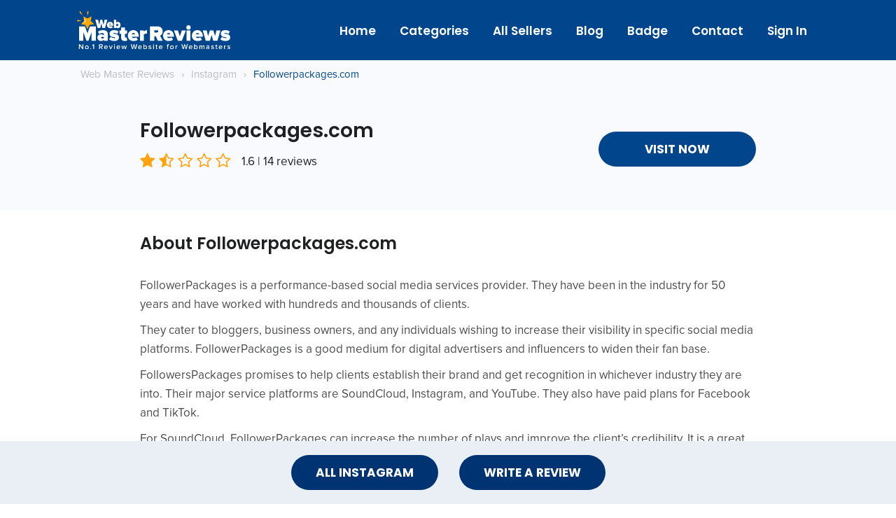

--- FILE ---
content_type: text/html; charset=UTF-8
request_url: https://webmasterreviews.org/follower-packages-reviews/
body_size: 13168
content:
<!DOCTYPE html><html><head><script src="/cdn-cgi/scripts/7d0fa10a/cloudflare-static/rocket-loader.min.js" data-cf-settings="4bc60ad63ca0e6207ba5452f-|49"></script><link rel="stylesheet" media="print" onload="this.onload=null;this.media='all';" id="ao_optimized_gfonts" href="https://fonts.googleapis.com/css?family=Poppins%3A400%2C500%2C600%2C700%7COpen+Sans:300,300i,400,400i,600,600i,700,700i&amp;display=swap"><link media="all" href="//static.webmasterreviews.org/wp-content/cache/autoptimize/css/autoptimize_6c22b9d1a3ba8af841aaf388e394439e.css" rel="stylesheet"><title>Followerpackages.com Reviewed ✔️ 25+ Reviews ✔️ READ ME!</title><meta charset="UTF-8"><meta name="viewport" content="width=device-width, initial-scale=1"><meta http-equiv="language" content="en_EN"><meta name="description" content="ᐅ Read User reviews on Followerpackages.com ᐅ Add your review too! ᐅ 1000+ reviews by webmasters ᐅ Since 2015"/><meta name="robots" content="follow, index, max-snippet:-1, max-video-preview:-1, max-image-preview:large"/><link rel="canonical" href="https://webmasterreviews.org/follower-packages-reviews/" /><meta property="og:locale" content="en_US" /><meta property="og:type" content="article" /><meta property="og:title" content="Followerpackages.com Reviewed ✔️ 25+ Reviews ✔️ READ ME!" /><meta property="og:description" content="ᐅ Read User reviews on Followerpackages.com ᐅ Add your review too! ᐅ 1000+ reviews by webmasters ᐅ Since 2015" /><meta property="og:url" content="https://webmasterreviews.org/follower-packages-reviews/" /><meta property="og:site_name" content="Web Master Reviews" /><meta property="article:section" content="Instagram" /><meta property="og:image" content="https://webmasterreviews.org/wp-content/uploads/2024/06/WMR.png" /><meta property="og:image:secure_url" content="https://webmasterreviews.org/wp-content/uploads/2024/06/WMR.png" /><meta property="og:image:width" content="1200" /><meta property="og:image:height" content="630" /><meta property="og:image:alt" content="Followerpackages.com" /><meta property="og:image:type" content="image/png" /><meta property="article:published_time" content="2019-05-30T20:13:21+01:00" /><meta name="twitter:card" content="summary_large_image" /><meta name="twitter:title" content="Followerpackages.com Reviewed ✔️ 25+ Reviews ✔️ READ ME!" /><meta name="twitter:description" content="ᐅ Read User reviews on Followerpackages.com ᐅ Add your review too! ᐅ 1000+ reviews by webmasters ᐅ Since 2015" /><meta name="twitter:image" content="https://webmasterreviews.org/wp-content/uploads/2024/06/WMR.png" /><meta name="twitter:label1" content="Written by" /><meta name="twitter:data1" content="Bram" /><meta name="twitter:label2" content="Time to read" /><meta name="twitter:data2" content="2 minutes" /> <script type="application/ld+json" class="rank-math-schema">{"@context":"https://schema.org","@graph":[{"@type":["Organization","Person"],"@id":"https://webmasterreviews.org/#person","name":"Web Master Reviews","url":"https://webmasterreviews.org","email":"mercenariorebel"},{"@type":"WebSite","@id":"https://webmasterreviews.org/#website","url":"https://webmasterreviews.org","name":"Web Master Reviews","publisher":{"@id":"https://webmasterreviews.org/#person"},"inLanguage":"en-US"},{"@type":"ImageObject","@id":"https://webmasterreviews.org/wp-content/uploads/2024/06/WMR.png","url":"https://webmasterreviews.org/wp-content/uploads/2024/06/WMR.png","width":"1200","height":"630","inLanguage":"en-US"},{"@type":"ItemPage","@id":"https://webmasterreviews.org/follower-packages-reviews/#webpage","url":"https://webmasterreviews.org/follower-packages-reviews/","name":"Followerpackages.com Reviewed \u2714\ufe0f 25+ Reviews \u2714\ufe0f READ ME!","datePublished":"2019-05-30T20:13:21+01:00","dateModified":"2019-05-30T20:13:21+01:00","isPartOf":{"@id":"https://webmasterreviews.org/#website"},"primaryImageOfPage":{"@id":"https://webmasterreviews.org/wp-content/uploads/2024/06/WMR.png"},"inLanguage":"en-US"},{"@type":"Product","articleSection":"Instagram","description":"\u1405 Read User reviews on Followerpackages.com \u1405 Add your review too! \u1405 1000+ reviews by webmasters \u1405 Since 2015","name":"Followerpackages.com Reviewed \u2714\ufe0f 25+ Reviews \u2714\ufe0f READ ME!","review":[{"@type":"Review","author":{"@type":"Person","name":"Menchu"},"datePublished":"2020-08-12","reviewBody":"100 Legit!","reviewRating":{"@type":"Rating","bestRating":"5","ratingValue":"5","worstRating":"0"}},{"@type":"Review","author":{"@type":"Person","name":"Samantha"},"datePublished":"2020-08-12","reviewBody":"Awesome company, the followers are actual users and were delivered gradually. Ill be placing a 10k order next!","reviewRating":{"@type":"Rating","bestRating":"5","ratingValue":"5","worstRating":"0"}},{"@type":"Review","author":{"@type":"Person","name":"Lica"},"datePublished":"2020-08-12","reviewBody":"I was looking for a legit social media provider for my business. Upon searching, Follower Packages has been in the business for quite a while now that you can trust your money on them. It will be a good choice for everyone!","reviewRating":{"@type":"Rating","bestRating":"5","ratingValue":"5","worstRating":"0"}},{"@type":"Review","author":{"@type":"Person","name":"Deepika_mhaske"},"datePublished":"2020-08-12","reviewBody":"Good","reviewRating":{"@type":"Rating","bestRating":"5","ratingValue":"3","worstRating":"0"}},{"@type":"Review","author":{"@type":"Person","name":"pat"},"datePublished":"2020-08-12","reviewBody":"They did not deliver the followers and when I asked for a refund, they said that they would provide one within 3 days but never did and have stopped answering my emails. It&#039;s just a scam, don&#039;t waste your money","reviewRating":{"@type":"Rating","bestRating":"5","ratingValue":"1","worstRating":"0"}}],"aggregateRating":{"worstRating":"0","bestRating":"5","@type":"AggregateRating","reviewCount":"14","ratingValue":"1.6"},"@id":"https://webmasterreviews.org/follower-packages-reviews/#richSnippet","image":{"@id":"https://webmasterreviews.org/wp-content/uploads/2024/06/WMR.png"},"mainEntityOfPage":{"@id":"https://webmasterreviews.org/follower-packages-reviews/#webpage"}}]}</script> <link rel='dns-prefetch' href='//netdna.bootstrapcdn.com' /><link href='https://fonts.gstatic.com' crossorigin='anonymous' rel='preconnect' /><link rel="alternate" type="application/rss+xml" title="Web Master Reviews &raquo; Followerpackages.com Comments Feed" href="https://webmasterreviews.org/follower-packages-reviews/feed/" /><link rel='stylesheet' id='font-awesome-css' href='https://netdna.bootstrapcdn.com/font-awesome/4.7.0/css/font-awesome.css?ver=6.7.4' type='text/css' media='all' /> <script type="4bc60ad63ca0e6207ba5452f-text/javascript" id="jquery-core-js-extra">var variables = {"ajaxurl":"https:\/\/webmasterreviews.org\/wp-admin\/admin-ajax.php","nonce":"0c75291956","template_dir":"https:\/\/webmasterreviews.org\/wp-content\/themes\/rebel-superscript-comparison-theme","already_voted":"Already voted!"};</script> <script type="4bc60ad63ca0e6207ba5452f-text/javascript" src="//static.webmasterreviews.org/wp-includes/js/jquery/jquery.min.js?ver=3.7.1" id="jquery-core-js"></script> <script type="4bc60ad63ca0e6207ba5452f-text/javascript" id="rbl-search-js-extra">var rbl_search = {"more":"More Results","empty":"0 results","char_number":"3","root":"https:\/\/webmasterreviews.org","home":"https:\/\/webmasterreviews.org"};</script> <script type="4bc60ad63ca0e6207ba5452f-text/javascript" id="rbl-comparison-page-script-js-extra">var php = {"settings":{"tooltip_type":"hover"}};</script> <link rel="https://api.w.org/" href="https://webmasterreviews.org/wp-json/" /><link rel="alternate" title="JSON" type="application/json" href="https://webmasterreviews.org/wp-json/wp/v2/posts/2389" /><link rel="EditURI" type="application/rsd+xml" title="RSD" href="https://webmasterreviews.org/xmlrpc.php?rsd" /><meta name="generator" content="WordPress 6.7.4" /><link rel='shortlink' href='https://webmasterreviews.org/?p=2389' /><link rel="alternate" title="oEmbed (JSON)" type="application/json+oembed" href="https://webmasterreviews.org/wp-json/oembed/1.0/embed?url=https%3A%2F%2Fwebmasterreviews.org%2Ffollower-packages-reviews%2F" /><link rel="alternate" title="oEmbed (XML)" type="text/xml+oembed" href="https://webmasterreviews.org/wp-json/oembed/1.0/embed?url=https%3A%2F%2Fwebmasterreviews.org%2Ffollower-packages-reviews%2F&#038;format=xml" /><link rel="icon" href="https://webmasterreviews.org/wp-content/uploads/2020/04/cropped-16x16-1-32x32.png" sizes="32x32" /><link rel="icon" href="https://webmasterreviews.org/wp-content/uploads/2020/04/cropped-16x16-1-192x192.png" sizes="192x192" /><link rel="apple-touch-icon" href="https://webmasterreviews.org/wp-content/uploads/2020/04/cropped-16x16-1-180x180.png" /><meta name="msapplication-TileImage" content="https://webmasterreviews.org/wp-content/uploads/2020/04/cropped-16x16-1-270x270.png" />  <script type="4bc60ad63ca0e6207ba5452f-text/javascript">(function(h,o,t,j,a,r){
                h.hj=h.hj||function(){(h.hj.q=h.hj.q||[]).push(arguments)};
                h._hjSettings={hjid:154630,hjsv:5};
                a=o.getElementsByTagName('head')[0];
                r=o.createElement('script');r.async=1;
                r.src=t+h._hjSettings.hjid+j+h._hjSettings.hjsv;
                a.appendChild(r);
                })(window,document,'//static.hotjar.com/c/hotjar-','.js?sv=');</script> <meta name="google-site-verification" content="2mYgiJTtfxx-OMVfLN0KFgaTHUpG5V9dCk1GXABHw4U" /><meta name="google-site-verification" content="pn_K7uDOvGIGKlSNLTomuQSlF-VqndD-Bi3ka0jOABA" />  <script type="4bc60ad63ca0e6207ba5452f-text/javascript">var fired = false;

                window.addEventListener("scroll", function(){
                    if ((document.documentElement.scrollTop != 0 && fired === false) || (document.body.scrollTop != 0 && fired === false)) {
                       (function(m,e,t,r,i,k,a){m[i]=m[i]||function(){(m[i].a=m[i].a||[]).push(arguments)};
                       m[i].l=1*new Date();k=e.createElement(t),a=e.getElementsByTagName(t)[0],k.async=1,k.src=r,a.parentNode.insertBefore(k,a)})
                       (window, document, "script", "https://mc.yandex.ru/metrika/tag.js", "ym");

                       ym(52768000, "init", {
                            clickmap:true,
                            trackLinks:true,
                            accurateTrackBounce:true
                       });

                       fired = true;
                    }
                    
                }, true);</script> <noscript><div><img src="https://mc.yandex.ru/watch/52768000" style="position:absolute; left:-9999px;" alt="" /></div></noscript>  <script type="4bc60ad63ca0e6207ba5452f-text/javascript">(function(w,d,s,l,i){w[l]=w[l]||[];w[l].push({'gtm.start':
new Date().getTime(),event:'gtm.js'});var f=d.getElementsByTagName(s)[0],
j=d.createElement(s),dl=l!='dataLayer'?'&l='+l:'';j.async=true;j.src=
'https://www.googletagmanager.com/gtm.js?id='+i+dl;f.parentNode.insertBefore(j,f);
})(window,document,'script','dataLayer','GTM-PCBDM6VV');</script> </head><body class="post-template-default single single-post postid-2389 single-format-standard"> <noscript><iframe src="https://www.googletagmanager.com/ns.html?id=GTM-PCBDM6VV"
height="0" width="0" style="display:none;visibility:hidden"></iframe></noscript><div id="header" style="background-color: #01468c;"><div class="container-fluid" ><div class="row"><div class="top-bar-table desktop"><div class="top-bar-table-inner"><div class="top-bar-table-cell top-bar-image desktop"> <a id="logo" href="https://webmasterreviews.org/"> <noscript><img style=" width: 100%" src="https://webmasterreviews.org/wp-content/uploads/2020/02/logo.svg" alt="logo" class="img-responsive"></noscript><img style=" width: 100%" src='data:image/svg+xml,%3Csvg%20xmlns=%22http://www.w3.org/2000/svg%22%20viewBox=%220%200%20210%20140%22%3E%3C/svg%3E' data-src="https://webmasterreviews.org/wp-content/uploads/2020/02/logo.svg" alt="logo" class="lazyload img-responsive"> </a></div><div class="top-bar-table-cell top-bar-menu desktop" id="top-menu"><ul id="desktop-menu-ul"  style="padding:0; margin: 0; display: inline-block !important; white-space: nowrap;"><li id="menu-item-2406" class="menu-item menu-item-type-custom menu-item-object-custom menu-item-2406"><a href="/">Home</a></li><li id="menu-item-2578" class="menu-item menu-item-type-custom menu-item-object-custom menu-item-2578"><a href="/categories/">Categories</a></li><li id="menu-item-1628" class="menu-item menu-item-type-post_type menu-item-object-page menu-item-1628"><a href="https://webmasterreviews.org/all-sellers/">All Sellers</a></li><li id="menu-item-2358" class="menu-item menu-item-type-post_type_archive menu-item-object-wmr_blog menu-item-2358"><a href="https://webmasterreviews.org/blog/">Blog</a></li><li id="menu-item-2717" class="menu-item menu-item-type-post_type menu-item-object-banner_page menu-item-2717"><a href="https://webmasterreviews.org/banners/web-master-reviews-badges/">Badge</a></li><li id="menu-item-1672" class="menu-item menu-item-type-post_type menu-item-object-page menu-item-1672"><a href="https://webmasterreviews.org/contact/">Contact</a></li><li id="menu-item-4102" class="menu-item menu-item-type-custom menu-item-object-custom menu-item-4102"><a href="/wp-login.php">Sign In</a></li></ul></div></div></div></div></div></div><div id="mobile-header" class="mobile" style="background-color: #01468c;"><div class="mobile-menu-container mobile "><div style="background-color: #01468c;" class=" col-sm-6 " id="top-menu"><div class="mobile" id="hamburger-container"><div  id="mobile-logo"> <a href="https://webmasterreviews.org/" class="mobile-logo-href"> <noscript><img src="https://webmasterreviews.org/wp-content/uploads/2020/02/logo.svg" alt="logo"></noscript><img class="lazyload" src='data:image/svg+xml,%3Csvg%20xmlns=%22http://www.w3.org/2000/svg%22%20viewBox=%220%200%20210%20140%22%3E%3C/svg%3E' data-src="https://webmasterreviews.org/wp-content/uploads/2020/02/logo.svg" alt="logo"> </a></div><div  class="search-mobile"><form action="https://webmasterreviews.org/" class="header-search-form mobile-search" method="GET"> <input type="text" name="s" value=""
 placeholder="Search..."
 style="width:100%"> <input type="submit" value=""></form></div> <a href="#" id="hamburger-menu" class="mobile"> <noscript><img src="https://webmasterreviews.org/wp-content/themes/rebel-superscript-comparison-theme/images/mobile-menu.png" width="25"
 height="20"
 id="hamburger-image"></noscript><img class="lazyload" src='data:image/svg+xml,%3Csvg%20xmlns=%22http://www.w3.org/2000/svg%22%20viewBox=%220%200%2025%2020%22%3E%3C/svg%3E' data-src="https://webmasterreviews.org/wp-content/themes/rebel-superscript-comparison-theme/images/mobile-menu.png" width="25"
 height="20"
 id="hamburger-image"><div id="hamburger-text">MENU</div> </a></div><ul ><li class="menu-item menu-item-type-custom menu-item-object-custom menu-item-2406"><a href="/">Home</a></li><li class="menu-item menu-item-type-custom menu-item-object-custom menu-item-2578"><a href="/categories/">Categories</a></li><li class="menu-item menu-item-type-post_type menu-item-object-page menu-item-1628"><a href="https://webmasterreviews.org/all-sellers/">All Sellers</a></li><li class="menu-item menu-item-type-post_type_archive menu-item-object-wmr_blog menu-item-2358"><a href="https://webmasterreviews.org/blog/">Blog</a></li><li class="menu-item menu-item-type-post_type menu-item-object-banner_page menu-item-2717"><a href="https://webmasterreviews.org/banners/web-master-reviews-badges/">Badge</a></li><li class="menu-item menu-item-type-post_type menu-item-object-page menu-item-1672"><a href="https://webmasterreviews.org/contact/">Contact</a></li><li class="menu-item menu-item-type-custom menu-item-object-custom menu-item-4102"><a href="/wp-login.php">Sign In</a></li></ul></div></div></div><div class="single-container"><div class="breadcrumbs" xmlns:v="http://rdf.data-vocabulary.org/#" itemscope itemtype="https://schema.org/BreadcrumbList"><div class="container-fluid"> <span itemprop="itemListElement" itemscope itemtype="https://schema.org/ListItem" property="itemListElement" typeof="ListItem"><a itemprop="item" property="item" typeof="WebPage" title="Go to Web Master Reviews." href="https://webmasterreviews.org" class="home" ><span itemprop="name" property="name">Web Master Reviews</span></a><meta itemprop="position" property="position" content="1"></span><span class="separator">›</span><span itemprop="itemListElement" itemscope itemtype="https://schema.org/ListItem" property="itemListElement" typeof="ListItem"><a itemprop="item" property="item" typeof="WebPage" title="Go to the Instagram category archives." href="https://webmasterreviews.org/instagram/" class="taxonomy category" ><span itemprop="name" property="name">Instagram</span></a><meta itemprop="position" property="position" content="2"></span><span class="separator">›</span><span class="post post-post current-item">Followerpackages.com<span class="rating-result mrp-filter after_title rating-result-1-2389"> <span class="mrp-star-rating"> <i class="fa fa-star mrp-star-full"></i> <i class="fa fa-star-half-o mrp-star-half"></i> <i class="fa fa-star-o mrp-star-empty"></i> <i class="fa fa-star-o mrp-star-empty"></i> <i class="fa fa-star-o mrp-star-empty"></i> </span> <span class="star-result">&nbsp;1.6/5</span> <span class="count"> (14) </span> </span> </span></div></div><div class="shop-head"><div class="row"><div class="small-container"><div class="shop-head-container"><div class="left"><h1>Followerpackages.com</h1><div class="star-rating"><span class="rating-result  mrp-shortcode rating-result-1-2389"> <span class="mrp-star-rating"> <i class="fa fa-star mrp-star-full"></i> <i class="fa fa-star-half-o mrp-star-half"></i> <i class="fa fa-star-o mrp-star-empty"></i> <i class="fa fa-star-o mrp-star-empty"></i> <i class="fa fa-star-o mrp-star-empty"></i> </span> <span class="star-result">&nbsp;1.6/5</span> <span class="count"> (14) </span> </span> <span class="count-comments"> 1.6 | 14 reviews</span></div></div><div class="right"> <a id="offer-link-2389" class="button button-outgoing open-popup mobile-no-more-margin-top animated tada delay-1s" target="_blank" rel="nofollow"
 href="http://followerpackages.com" data-bg="1" data-popup-rel="popup-2389" data-aff-href="http://followerpackages.com" data-current-href="http://followerpackages.com"> Visit Now</i> </a></div></div></div></div></div><div class="main-content-container"><div class="row"><div class="small-container"><h2>About Followerpackages.com</h2><p>FollowerPackages is a performance-based social media services provider. They have been in the industry for 50 years and have worked with hundreds and thousands of clients.</p><p>They cater to bloggers, business owners, and any individuals wishing to increase their visibility in specific social media platforms. FollowerPackages is a good medium for digital advertisers and influencers to widen their fan base.</p><p>FollowersPackages promises to help clients establish their brand and get recognition in whichever industry they are into. Their major service platforms are SoundCloud, Instagram, and YouTube. They also have paid plans for Facebook and TikTok.</p><p>For SoundCloud, FollowerPackages can increase the number of plays and improve the client’s credibility. It is a great tool for amateur musicians wishing to gain popularity in SoundCloud. Hence, the app can help these talents to reach higher grounds in the music industry. With the amount of recognition they are getting, they can establish a good name in and beyond SoundCloud.</p><p>Instagrammers now have the ability to increase their followers, likes, comments, and views. These impressions are part of the metrics of becoming an Instagram influencer. With FollowerPackages, an IG user can gain popularity on the platform. Having a massive and responsive fan base, one can become an Instagram star real soon.</p><p>When it comes to YouTube, FollowerPackages can deliver quality traction too. The company gives a great kick-start for vloggers and advertisers. They can improve the number of views. If you purchase a huge bulk of views and other measurable impressions, your YouTube video can be the next best trend. And since the company has monetary incentives to YouTube popular icons and trendsetters, you can enjoy the financial benefits as your brand grows and gets recognition.</p><p>FollowerPackages’ website has no clear indication of the prices of their services. You may need to contact them for a quote. But as far as its Instagram plans are concerned, the company shows a clear comparison of their packages.</p><p>Starting at $15, you can get as much as 1000 Instagram followers. It’s a one-time payment. They can deliver it to you within 24 to 48 hours. They promise clients that their services are safe. Your account details are secured properly by the team. Along with this, they also guarantee you’ll receive real and active users. No bots; no scams. And if you have any inquiries, they have a 24/7 live chat support on stand by. They can assist you at any time.</p><p>FollowerPackages can get you 10,000 Instagram followers at a price of $75. That’s their ceiling package service already. You can have this massive follower count in 3-4 days. The same convenient services still apply. If you wish to have hundreds and thousands of fan base on Instagram, you just have to re-purchase this premium package until you reach your desired follower count.</p><p>To get started, you just have to input your Instagram username under the specific package you’re interested in. They have customizable plans, but you may need to talk this through with their customer support representative. They accept major debit and credit cards.</p><p>Overall, FollowerPackages is a good service provider to improve your popularity across several social media platforms. But try to explore other client’s first-hand experience. This may give you a better idea of what to expect, and whether or not it is worth trying.</p></div></div></div><div class="alternatives-container"><div class="row"><div class="small-container"><h2>Top 3 Rated Followerpackages.com Alternatives</h2><div class="wmr-alternatives"><div class="row"><div class="site-name col-sm-5"> SocialBoss.org</div><div class="site-rating col-sm-4"> <span class="mrp-star-rating"> <i class="fa fa-star mrp-star-full"></i> <i class="fa fa-star mrp-star-full"></i> <i class="fa fa-star mrp-star-full"></i> <i class="fa fa-star mrp-star-full"></i> <i class="fa fa-star-half-o mrp-star-half"></i> </span> <span class="star-result">&nbsp;4.6/5</span> overall</div><div class="review-link col-sm-3"> <a href="https://webmasterreviews.org/socialboss-reviews/">Read Reviews</a></div></div><div class="row"><div class="site-name col-sm-5"> Zeru.com</div><div class="site-rating col-sm-4"> <span class="mrp-star-rating"> <i class="fa fa-star mrp-star-full"></i> <i class="fa fa-star mrp-star-full"></i> <i class="fa fa-star mrp-star-full"></i> <i class="fa fa-star mrp-star-full"></i> <i class="fa fa-star mrp-star-full"></i> </span> <span class="star-result">&nbsp;4.8/5</span> overall</div><div class="review-link col-sm-3"> <a href="https://webmasterreviews.org/zeru-reviews/">Read Reviews</a></div></div><div class="row"><div class="site-name col-sm-5"> Idigic.net</div><div class="site-rating col-sm-4"> <span class="mrp-star-rating"> <i class="fa fa-star mrp-star-full"></i> <i class="fa fa-star mrp-star-full"></i> <i class="fa fa-star-o mrp-star-empty"></i> <i class="fa fa-star-o mrp-star-empty"></i> <i class="fa fa-star-o mrp-star-empty"></i> </span> <span class="star-result">&nbsp;2.1/5</span> overall</div><div class="review-link col-sm-3"> <a href="https://webmasterreviews.org/idigic-reviews/">Read Reviews</a></div></div></div></div></div></div> <script type="4bc60ad63ca0e6207ba5452f-text/javascript">jQuery(function ($) {
        $('.wmr-alternatives .star-result').text(function () {
            return parseFloat(jQuery.trim(this.textContent.replace(/\/.*$/, ''))).toFixed(1);
        });
    });</script> <div class="comments-container"><div class="row"><div class="small-container"><h3 id="comments"> All Reviews</h3><div class="navigation"><div class="alignleft"></div><div class="alignright"></div></div><ol class="commentlist"><li class="comment even thread-even depth-1" id="li-comment-18982"><div class="comment"><div class="comment-block"><div class="comment-by"> M</div><div class="comment-date">October 23rd, 2021</div><div class="comment-main"><div class="mrp-comment-text"><div class="mrp mrp-comment"><p>Purchased after reading reviews on Trustpilot, those reviews must be fake. The followers are fake accounts, was looking for legit followers as advertised to interact with my feed. Got a bunch foreign pin up girls fake accounts. Some profile pictures were duplicated with different profile names but content was same. No customer service, sent emails no response</p></div><span class="rating-result  mrp mrp-overall-rating"> <span class="mrp-star-rating"> <i class="fa fa-star-o mrp-star-empty"></i> <i class="fa fa-star-o mrp-star-empty"></i> <i class="fa fa-star-o mrp-star-empty"></i> <i class="fa fa-star-o mrp-star-empty"></i> <i class="fa fa-star-o mrp-star-empty"></i> </span> <span class="star-result">&nbsp;0/5</span> </span><div class="mrp rating-item-result"> <label class="description"></label> <span class="value-text">0</span></div><div class="mrp rating-item-result"> <label class="description">Rating:</label> <span class="mrp-star-rating"> <i class="fa fa-star-o mrp-star-empty"></i> <i class="fa fa-star-o mrp-star-empty"></i> <i class="fa fa-star-o mrp-star-empty"></i> <i class="fa fa-star-o mrp-star-empty"></i> <i class="fa fa-star-o mrp-star-empty"></i> </span> <span class="star-result">&nbsp;0/5</span></div></div></div></div><ul class="revoptions"><li> <a href="#respond" class="reply-to-comment scroll" data-comment-id="18982"
 title="Comment on this experience">Reply</a></li><li class="votepos review-like" data-post_id="18982" title="Good review"><span class="icon"></span><span class="text">0</span></li><li class="voteneg review-dislike" data-post_id="18982" title="Bad review"><span class="icon"></span><span class="text">0</span></li></ul></div></li></li><li class="comment odd alt thread-odd thread-alt depth-1" id="li-comment-12152"><div class="comment"><div class="comment-block"><div class="comment-by"> Dissatisfied Customer</div><div class="comment-date">February 20th, 2020</div><div class="comment-main"><div class="mrp-comment-text"><div class="mrp mrp-comment"><p>By far the WORST experience I have ever had with a following service, FollowersPackages.com. I spoke with a man named Michael Thompson and Jacob B. (Didn’t grab his last name). They bullied me whenever I asked as to why I was losing followers after my second purchase. Then they took the initiative and cancelled my account and refunded me. I didn’t ask them about a refund until they told me that they cancelled my order. They also claimed that they were going to blacklist me on their 400+ social media platforms! I never spoke hatefully to them and I even requested to know when the conversation went south. They even said, “make sure to tell Mr Trump too” ?? They ended it by telling me that they were laughing at me if I sought litigation. I screen shot everything and have reached out to my attorneys because this is a scam!</p></div><span class="rating-result  mrp mrp-overall-rating"> <span class="mrp-star-rating"> <i class="fa fa-star mrp-star-full"></i> <i class="fa fa-star-o mrp-star-empty"></i> <i class="fa fa-star-o mrp-star-empty"></i> <i class="fa fa-star-o mrp-star-empty"></i> <i class="fa fa-star-o mrp-star-empty"></i> </span> <span class="star-result">&nbsp;1/5</span> </span><div class="mrp rating-item-result"> <label class="description">Rating:</label> <span class="mrp-star-rating"> <i class="fa fa-star mrp-star-full"></i> <i class="fa fa-star-o mrp-star-empty"></i> <i class="fa fa-star-o mrp-star-empty"></i> <i class="fa fa-star-o mrp-star-empty"></i> <i class="fa fa-star-o mrp-star-empty"></i> </span> <span class="star-result">&nbsp;1/5</span></div></div></div></div><ul class="revoptions"><li> <a href="#respond" class="reply-to-comment scroll" data-comment-id="12152"
 title="Comment on this experience">Reply</a></li><li class="votepos review-like" data-post_id="12152" title="Good review"><span class="icon"></span><span class="text">0</span></li><li class="voteneg review-dislike" data-post_id="12152" title="Bad review"><span class="icon"></span><span class="text">0</span></li></ul></div></li></li><li class="comment even thread-even depth-1" id="li-comment-12151"><div class="comment"><div class="comment-block"><div class="comment-by"> Dianna</div><div class="comment-date">February 10th, 2020</div><div class="comment-main"><div class="mrp-comment-text"><div class="mrp mrp-comment"><p>This company provides tracking numbers, but there is no place on the website to enter the tracking number to monitor the progress. They do not sent an email to confirm the purchase. They provided no results. They no longer have  the 24/7 live chat as advertised, after the orders have been placed. I got lucky and caught the live chat twice after the second attempt. So today, I went in like I was going to make  another purchase, to see if the live chat would appear. Guess what? I received a message &#34;service not available.&#34; The only reason wanted to give them a try is because they were the only website to let you add their services to old post. I am highly dissatisfied. I am so glad that I captured the pages with the tracking numbers and chat exchanges. I printed them out.  Instafollowers is quick and good and so is Skweezer. We have never had a problem with them at all. I have sent Follower Packages two emails. They will not respond. DO NOT DO BUSINESS WITH THEM! I won&#39;t mention any names, but the tone that came across in the first chat was not a friendly one. It was not mean, but it made me feel a little uncomfortable. I should&#39;ve taken that as a sign that something was not right.</p></div><span class="rating-result  mrp mrp-overall-rating"> <span class="mrp-star-rating"> <i class="fa fa-star mrp-star-full"></i> <i class="fa fa-star-o mrp-star-empty"></i> <i class="fa fa-star-o mrp-star-empty"></i> <i class="fa fa-star-o mrp-star-empty"></i> <i class="fa fa-star-o mrp-star-empty"></i> </span> <span class="star-result">&nbsp;1/5</span> </span><div class="mrp rating-item-result"> <label class="description">Rating:</label> <span class="mrp-star-rating"> <i class="fa fa-star mrp-star-full"></i> <i class="fa fa-star-o mrp-star-empty"></i> <i class="fa fa-star-o mrp-star-empty"></i> <i class="fa fa-star-o mrp-star-empty"></i> <i class="fa fa-star-o mrp-star-empty"></i> </span> <span class="star-result">&nbsp;1/5</span></div></div></div></div><ul class="revoptions"><li> <a href="#respond" class="reply-to-comment scroll" data-comment-id="12151"
 title="Comment on this experience">Reply</a></li><li class="votepos review-like" data-post_id="12151" title="Good review"><span class="icon"></span><span class="text">1</span></li><li class="voteneg review-dislike" data-post_id="12151" title="Bad review"><span class="icon"></span><span class="text">0</span></li></ul></div></li></li><li class="comment odd alt thread-odd thread-alt depth-1" id="li-comment-12148"><div class="comment"><div class="comment-block"><div class="comment-by"> Samantha</div><div class="comment-date">January 20th, 2020</div><div class="comment-main"><div class="mrp-comment-text"><div class="mrp mrp-comment"><p>Awesome company, the followers are actual users and were delivered gradually. Ill be placing a 10k order next!</p></div><span class="rating-result  mrp mrp-overall-rating"> <span class="mrp-star-rating"> <i class="fa fa-star mrp-star-full"></i> <i class="fa fa-star mrp-star-full"></i> <i class="fa fa-star mrp-star-full"></i> <i class="fa fa-star mrp-star-full"></i> <i class="fa fa-star mrp-star-full"></i> </span> <span class="star-result">&nbsp;5/5</span> </span><div class="mrp rating-item-result"> <label class="description">Rating:</label> <span class="mrp-star-rating"> <i class="fa fa-star mrp-star-full"></i> <i class="fa fa-star mrp-star-full"></i> <i class="fa fa-star mrp-star-full"></i> <i class="fa fa-star mrp-star-full"></i> <i class="fa fa-star mrp-star-full"></i> </span> <span class="star-result">&nbsp;5/5</span></div></div></div></div><ul class="revoptions"><li> <a href="#respond" class="reply-to-comment scroll" data-comment-id="12148"
 title="Comment on this experience">Reply</a></li><li class="votepos review-like" data-post_id="12148" title="Good review"><span class="icon"></span><span class="text">0</span></li><li class="voteneg review-dislike" data-post_id="12148" title="Bad review"><span class="icon"></span><span class="text">0</span></li></ul></div></li></li><li class="comment even thread-even depth-1" id="li-comment-12147"><div class="comment"><div class="comment-block"><div class="comment-by"> pat</div><div class="comment-date">January 15th, 2020</div><div class="comment-main"><div class="mrp-comment-text"><div class="mrp mrp-comment"><p>They did not deliver the followers and when I asked for a refund, they said that they would provide one within 3 days but never did and have stopped answering my emails. It&#39;s just a scam, don&#39;t waste your money</p></div><span class="rating-result  mrp mrp-overall-rating"> <span class="mrp-star-rating"> <i class="fa fa-star mrp-star-full"></i> <i class="fa fa-star-o mrp-star-empty"></i> <i class="fa fa-star-o mrp-star-empty"></i> <i class="fa fa-star-o mrp-star-empty"></i> <i class="fa fa-star-o mrp-star-empty"></i> </span> <span class="star-result">&nbsp;1/5</span> </span><div class="mrp rating-item-result"> <label class="description">Rating:</label> <span class="mrp-star-rating"> <i class="fa fa-star mrp-star-full"></i> <i class="fa fa-star-o mrp-star-empty"></i> <i class="fa fa-star-o mrp-star-empty"></i> <i class="fa fa-star-o mrp-star-empty"></i> <i class="fa fa-star-o mrp-star-empty"></i> </span> <span class="star-result">&nbsp;1/5</span></div></div></div></div><ul class="revoptions"><li> <a href="#respond" class="reply-to-comment scroll" data-comment-id="12147"
 title="Comment on this experience">Reply</a></li><li class="votepos review-like" data-post_id="12147" title="Good review"><span class="icon"></span><span class="text">0</span></li><li class="voteneg review-dislike" data-post_id="12147" title="Bad review"><span class="icon"></span><span class="text">0</span></li></ul></div></li></li><li class="comment odd alt thread-odd thread-alt depth-1" id="li-comment-12144"><div class="comment"><div class="comment-block"><div class="comment-by"> Natasha  C De Lucena</div><div class="comment-date">January 14th, 2020</div><div class="comment-main"><div class="mrp-comment-text"><div class="mrp mrp-comment"><p>Jeremy Collins Was super rude!! I’m horrible customer service . I messaged asking what is going on because I places 2 orders of followers and spend $100 in 1 week started at 6k and was trying to get to 10k only received 8k and dropped back down to 6 in one day super fast !! So I asked to see if they can fix it and the guy tells me I can’t order from them anymore because they had to refund my money which he offered to do so with attitude saying they don’t like to be accused of something that’s not their problem . Which is insane because when you order it tells you how much you started with and if it was legit I would of had 10k by now.<br /> THanks for wasting my time !</p></div><span class="rating-result  mrp mrp-overall-rating"> <span class="mrp-star-rating"> <i class="fa fa-star mrp-star-full"></i> <i class="fa fa-star-o mrp-star-empty"></i> <i class="fa fa-star-o mrp-star-empty"></i> <i class="fa fa-star-o mrp-star-empty"></i> <i class="fa fa-star-o mrp-star-empty"></i> </span> <span class="star-result">&nbsp;1/5</span> </span><div class="mrp rating-item-result"> <label class="description">Rating:</label> <span class="mrp-star-rating"> <i class="fa fa-star mrp-star-full"></i> <i class="fa fa-star-o mrp-star-empty"></i> <i class="fa fa-star-o mrp-star-empty"></i> <i class="fa fa-star-o mrp-star-empty"></i> <i class="fa fa-star-o mrp-star-empty"></i> </span> <span class="star-result">&nbsp;1/5</span></div></div></div></div><ul class="revoptions"><li> <a href="#respond" class="reply-to-comment scroll" data-comment-id="12144"
 title="Comment on this experience">Reply</a></li><li class="votepos review-like" data-post_id="12144" title="Good review"><span class="icon"></span><span class="text">0</span></li><li class="voteneg review-dislike" data-post_id="12144" title="Bad review"><span class="icon"></span><span class="text">0</span></li></ul></div></li><ul class="children"><li class="comment even depth-2" id="li-comment-12153"><div class="comment"><div class="comment-block"><div class="comment-by"> Mark Cole</div><div class="comment-date">February 21st, 2020</div><div class="comment-main"><div class="mrp-comment-text"><div class="mrp mrp-comment"><p>Just had the same experience with this company. Unbelievably rude. Threatening and downright disgusting responses from them both in emails and live chat. They should be reported to the BBB.</p></div><span class="rating-result  mrp mrp-overall-rating"> <span class="mrp-star-rating"> <i class="fa fa-star-o mrp-star-empty"></i> <i class="fa fa-star-o mrp-star-empty"></i> <i class="fa fa-star-o mrp-star-empty"></i> <i class="fa fa-star-o mrp-star-empty"></i> <i class="fa fa-star-o mrp-star-empty"></i> </span> <span class="star-result">&nbsp;0/5</span> </span><div class="mrp rating-item-result"> <label class="description">Rating:</label> <span class="mrp-star-rating"> <i class="fa fa-star-o mrp-star-empty"></i> <i class="fa fa-star-o mrp-star-empty"></i> <i class="fa fa-star-o mrp-star-empty"></i> <i class="fa fa-star-o mrp-star-empty"></i> <i class="fa fa-star-o mrp-star-empty"></i> </span> <span class="star-result">&nbsp;0/5</span></div></div></div></div><ul class="revoptions"><li class="votepos review-like" data-post_id="12153" title="Good review"><span class="icon"></span><span class="text">0</span></li><li class="voteneg review-dislike" data-post_id="12153" title="Bad review"><span class="icon"></span><span class="text">0</span></li></ul></div></li></li></ul></li><li class="comment odd alt thread-even depth-1" id="li-comment-12143"><div class="comment"><div class="comment-block"><div class="comment-by"> Lisa</div><div class="comment-date">December 21st, 2019</div><div class="comment-main"><div class="mrp-comment-text"><div class="mrp mrp-comment"><p>It seemed great at first but then after three months the followers dropped off and I got nothing but abuse from the customer “care” team. Waste of money.</p></div><span class="rating-result  mrp mrp-overall-rating"> <span class="mrp-star-rating"> <i class="fa fa-star mrp-star-full"></i> <i class="fa fa-star-o mrp-star-empty"></i> <i class="fa fa-star-o mrp-star-empty"></i> <i class="fa fa-star-o mrp-star-empty"></i> <i class="fa fa-star-o mrp-star-empty"></i> </span> <span class="star-result">&nbsp;1/5</span> </span><div class="mrp rating-item-result"> <label class="description">Rating:</label> <span class="mrp-star-rating"> <i class="fa fa-star mrp-star-full"></i> <i class="fa fa-star-o mrp-star-empty"></i> <i class="fa fa-star-o mrp-star-empty"></i> <i class="fa fa-star-o mrp-star-empty"></i> <i class="fa fa-star-o mrp-star-empty"></i> </span> <span class="star-result">&nbsp;1/5</span></div></div></div></div><ul class="revoptions"><li> <a href="#respond" class="reply-to-comment scroll" data-comment-id="12143"
 title="Comment on this experience">Reply</a></li><li class="votepos review-like" data-post_id="12143" title="Good review"><span class="icon"></span><span class="text">0</span></li><li class="voteneg review-dislike" data-post_id="12143" title="Bad review"><span class="icon"></span><span class="text">0</span></li></ul></div></li><ul class="children"><li class="comment even depth-2" id="li-comment-12146"><div class="comment"><div class="comment-block"><div class="comment-by"> Natasha  C De Lucena</div><div class="comment-date">January 14th, 2020</div><div class="comment-main"><div class="mrp-comment-text"><div class="mrp mrp-comment"><p>Omg same!! spoke to Jeremy Collins Was super rude!! horrible customer service .</p></div><span class="rating-result  mrp mrp-overall-rating"> <span class="mrp-star-rating"> <i class="fa fa-star-o mrp-star-empty"></i> <i class="fa fa-star-o mrp-star-empty"></i> <i class="fa fa-star-o mrp-star-empty"></i> <i class="fa fa-star-o mrp-star-empty"></i> <i class="fa fa-star-o mrp-star-empty"></i> </span> <span class="star-result">&nbsp;0/5</span> </span><div class="mrp rating-item-result"> <label class="description">Rating:</label> <span class="mrp-star-rating"> <i class="fa fa-star-o mrp-star-empty"></i> <i class="fa fa-star-o mrp-star-empty"></i> <i class="fa fa-star-o mrp-star-empty"></i> <i class="fa fa-star-o mrp-star-empty"></i> <i class="fa fa-star-o mrp-star-empty"></i> </span> <span class="star-result">&nbsp;0/5</span></div></div></div></div><ul class="revoptions"><li class="votepos review-like" data-post_id="12146" title="Good review"><span class="icon"></span><span class="text">0</span></li><li class="voteneg review-dislike" data-post_id="12146" title="Bad review"><span class="icon"></span><span class="text">0</span></li></ul></div></li></li><li class="comment odd alt depth-2" id="li-comment-12149"><div class="comment"><div class="comment-block"><div class="comment-by"> Laura</div><div class="comment-date">January 20th, 2020</div><div class="comment-main"><div class="mrp-comment-text"><div class="mrp mrp-comment"><p>Bought the 10k package in 2018 and I still have them, not sure where you ordered from</p></div><span class="rating-result  mrp mrp-overall-rating"> <span class="mrp-star-rating"> <i class="fa fa-star-o mrp-star-empty"></i> <i class="fa fa-star-o mrp-star-empty"></i> <i class="fa fa-star-o mrp-star-empty"></i> <i class="fa fa-star-o mrp-star-empty"></i> <i class="fa fa-star-o mrp-star-empty"></i> </span> <span class="star-result">&nbsp;0/5</span> </span><div class="mrp rating-item-result"> <label class="description">Rating:</label> <span class="mrp-star-rating"> <i class="fa fa-star-o mrp-star-empty"></i> <i class="fa fa-star-o mrp-star-empty"></i> <i class="fa fa-star-o mrp-star-empty"></i> <i class="fa fa-star-o mrp-star-empty"></i> <i class="fa fa-star-o mrp-star-empty"></i> </span> <span class="star-result">&nbsp;0/5</span></div></div></div></div><ul class="revoptions"><li class="votepos review-like" data-post_id="12149" title="Good review"><span class="icon"></span><span class="text">0</span></li><li class="voteneg review-dislike" data-post_id="12149" title="Bad review"><span class="icon"></span><span class="text">0</span></li></ul></div></li></li><li class="comment even depth-2" id="li-comment-12150"><div class="comment"><div class="comment-block"><div class="comment-by"> Nicole</div><div class="comment-date">February 6th, 2020</div><div class="comment-main"><div class="mrp-comment-text"><div class="mrp mrp-comment"><p>So honestly customer service was total shit lol. They said they don’t cater to the philippines after asking them how legit they were and just totally canceled the chat with me. Rude af.</p></div><span class="rating-result  mrp mrp-overall-rating"> <span class="mrp-star-rating"> <i class="fa fa-star-o mrp-star-empty"></i> <i class="fa fa-star-o mrp-star-empty"></i> <i class="fa fa-star-o mrp-star-empty"></i> <i class="fa fa-star-o mrp-star-empty"></i> <i class="fa fa-star-o mrp-star-empty"></i> </span> <span class="star-result">&nbsp;0/5</span> </span><div class="mrp rating-item-result"> <label class="description">Rating:</label> <span class="mrp-star-rating"> <i class="fa fa-star-o mrp-star-empty"></i> <i class="fa fa-star-o mrp-star-empty"></i> <i class="fa fa-star-o mrp-star-empty"></i> <i class="fa fa-star-o mrp-star-empty"></i> <i class="fa fa-star-o mrp-star-empty"></i> </span> <span class="star-result">&nbsp;0/5</span></div></div></div></div><ul class="revoptions"><li class="votepos review-like" data-post_id="12150" title="Good review"><span class="icon"></span><span class="text">0</span></li><li class="voteneg review-dislike" data-post_id="12150" title="Bad review"><span class="icon"></span><span class="text">0</span></li></ul></div></li></li></ul></li><li class="comment odd alt thread-odd thread-alt depth-1" id="li-comment-12142"><div class="comment"><div class="comment-block"><div class="comment-by"> Deepika_mhaske</div><div class="comment-date">December 16th, 2019</div><div class="comment-main"><div class="mrp-comment-text"><div class="mrp mrp-comment"><p>Good</p></div><span class="rating-result  mrp mrp-overall-rating"> <span class="mrp-star-rating"> <i class="fa fa-star mrp-star-full"></i> <i class="fa fa-star mrp-star-full"></i> <i class="fa fa-star mrp-star-full"></i> <i class="fa fa-star-o mrp-star-empty"></i> <i class="fa fa-star-o mrp-star-empty"></i> </span> <span class="star-result">&nbsp;3/5</span> </span><div class="mrp rating-item-result"> <label class="description">Rating:</label> <span class="mrp-star-rating"> <i class="fa fa-star mrp-star-full"></i> <i class="fa fa-star mrp-star-full"></i> <i class="fa fa-star mrp-star-full"></i> <i class="fa fa-star-o mrp-star-empty"></i> <i class="fa fa-star-o mrp-star-empty"></i> </span> <span class="star-result">&nbsp;3/5</span></div></div></div></div><ul class="revoptions"><li> <a href="#respond" class="reply-to-comment scroll" data-comment-id="12142"
 title="Comment on this experience">Reply</a></li><li class="votepos review-like" data-post_id="12142" title="Good review"><span class="icon"></span><span class="text">0</span></li><li class="voteneg review-dislike" data-post_id="12142" title="Bad review"><span class="icon"></span><span class="text">0</span></li></ul></div></li></li><li class="comment even thread-even depth-1" id="li-comment-12141"><div class="comment"><div class="comment-block"><div class="comment-by"> Lica</div><div class="comment-date">September 7th, 2019</div><div class="comment-main"><div class="mrp-comment-text"><div class="mrp mrp-comment"><p>I was looking for a legit social media provider for my business. Upon searching, Follower Packages has been in the business for quite a while now that you can trust your money on them. It will be a good choice for everyone!</p></div><span class="rating-result  mrp mrp-overall-rating"> <span class="mrp-star-rating"> <i class="fa fa-star mrp-star-full"></i> <i class="fa fa-star mrp-star-full"></i> <i class="fa fa-star mrp-star-full"></i> <i class="fa fa-star mrp-star-full"></i> <i class="fa fa-star mrp-star-full"></i> </span> <span class="star-result">&nbsp;5/5</span> </span><div class="mrp rating-item-result"> <label class="description">Rating:</label> <span class="mrp-star-rating"> <i class="fa fa-star mrp-star-full"></i> <i class="fa fa-star mrp-star-full"></i> <i class="fa fa-star mrp-star-full"></i> <i class="fa fa-star mrp-star-full"></i> <i class="fa fa-star mrp-star-full"></i> </span> <span class="star-result">&nbsp;5/5</span></div></div></div></div><ul class="revoptions"><li> <a href="#respond" class="reply-to-comment scroll" data-comment-id="12141"
 title="Comment on this experience">Reply</a></li><li class="votepos review-like" data-post_id="12141" title="Good review"><span class="icon"></span><span class="text">0</span></li><li class="voteneg review-dislike" data-post_id="12141" title="Bad review"><span class="icon"></span><span class="text">0</span></li></ul></div></li></li><li class="comment odd alt thread-odd thread-alt depth-1" id="li-comment-12140"><div class="comment"><div class="comment-block"><div class="comment-by"> Menchu</div><div class="comment-date">July 29th, 2019</div><div class="comment-main"><div class="mrp-comment-text"><div class="mrp mrp-comment"><p>100 Legit!</p></div><span class="rating-result  mrp mrp-overall-rating"> <span class="mrp-star-rating"> <i class="fa fa-star mrp-star-full"></i> <i class="fa fa-star mrp-star-full"></i> <i class="fa fa-star mrp-star-full"></i> <i class="fa fa-star mrp-star-full"></i> <i class="fa fa-star mrp-star-full"></i> </span> <span class="star-result">&nbsp;5/5</span> </span><div class="mrp rating-item-result"> <label class="description">Rating:</label> <span class="mrp-star-rating"> <i class="fa fa-star mrp-star-full"></i> <i class="fa fa-star mrp-star-full"></i> <i class="fa fa-star mrp-star-full"></i> <i class="fa fa-star mrp-star-full"></i> <i class="fa fa-star mrp-star-full"></i> </span> <span class="star-result">&nbsp;5/5</span></div></div></div></div><ul class="revoptions"><li> <a href="#respond" class="reply-to-comment scroll" data-comment-id="12140"
 title="Comment on this experience">Reply</a></li><li class="votepos review-like" data-post_id="12140" title="Good review"><span class="icon"></span><span class="text">0</span></li><li class="voteneg review-dislike" data-post_id="12140" title="Bad review"><span class="icon"></span><span class="text">0</span></li></ul></div></li></li></ol><div class="navigation"><div class="alignleft"></div><div class="alignright"></div></div><div id="respond" class="comment-respond"><h3 id="reply-title" class="comment-reply-title">Write Your Review <small><a rel="nofollow" id="cancel-comment-reply-link" href="/follower-packages-reviews/#respond" style="display:none;">Cancel reply</a></small></h3><div class="reverse-container"><form action="https://webmasterreviews.org/wp-comments-post.php" method="post" id="commentform" class="comment-form"><p class="comment-notes"><span id="email-notes">Your email address will not be published.</span> <span class="required-field-message">Required fields are marked <span class="required">*</span></span></p><p class="comment-form-comment"> <label for="comment">Your Review*:</label><textarea id="comment" name="comment" cols="45" rows="8" aria-required="true"></textarea><span class="wmr-error wmr-error-required">This field is required.</span></p><p class="comment-form-email"> <label for="email">Email Address*:</label> <input id="email" name="email" type="text" size="30" aria-describedby="email-notes" /> <span class="wmr-error wmr-error-required">This field is required.</span> <span class="wmr-error wmr-error-email">This e-mail address is invalid.</span></p><p class="comment-form-author"> <label for="author">Name*:</label> <input id="author" name="author" type="text" size="30" /> <span class="wmr-error wmr-error-required">This field is required.</span></p><div class="rating-item mrp mrp-comment-form-field" > <label class="description" for="rating-item--1"></label> <span class="radio-option"> <input type="radio" name="rating-item--1" id="rating-item--1-0" value="0" checked="checked"/>0 </span> <span id="rating-item--1-error" class="mrp-error"></span></div> <input type="hidden" value="" class="rating-item-1-2389-1" id="hidden-rating-item-id-" /><div class="rating-item mrp mrp-comment-form-field" > <label class="description" for="rating-item-1-1">Rating:</label> <span class="mrp-star-rating mrp-star-rating-select"> <i  id="index-0-rating-item-1-1" class="fa fa-minus-circle mrp-minus index-0-rating-item-1-1"></i> <i title="1" id="index-1-rating-item-1-1" class="fa fa-star-o mrp-star-empty index-1-rating-item-1-1"></i> <i title="2" id="index-2-rating-item-1-1" class="fa fa-star-o mrp-star-empty index-2-rating-item-1-1"></i> <i title="3" id="index-3-rating-item-1-1" class="fa fa-star-o mrp-star-empty index-3-rating-item-1-1"></i> <i title="4" id="index-4-rating-item-1-1" class="fa fa-star-o mrp-star-empty index-4-rating-item-1-1"></i> <i title="5" id="index-5-rating-item-1-1" class="fa fa-star-o mrp-star-empty index-5-rating-item-1-1"></i> </span> <input type="hidden" name="rating-item-1-1" id="rating-item-1-1" value="0"> <span id="rating-item-1-1-error" class="mrp-error"></span></div> <input type="hidden" value="1" class="rating-item-1-2389-1" id="hidden-rating-item-id-1" /> <input type="hidden" name="rating-form-id" value="1" /> <input type="hidden" name="sequence" value="1" /><div class="gglcptch gglcptch_v3"><div class="google-captcha-notice">This site is protected by reCAPTCHA and the Google <a href="https://policies.google.com/privacy" target="_blank">Privacy Policy</a> and <a href="https://policies.google.com/terms" target="_blank">Terms of Service</a> apply.</div><input type="hidden" id="g-recaptcha-response" name="g-recaptcha-response" /><br /><div class="gglcptch_error_text">The reCAPTCHA verification period has expired. Please reload the page.</div></div></div><p class="form-submit"><input name="submit" type="submit" id="submit" class="submit" value="Submit Review" /> <input type='hidden' name='comment_post_ID' value='2389' id='comment_post_ID' /> <input type='hidden' name='comment_parent' id='comment_parent' value='0' /></p><p style="display: none;"><input type="hidden" id="akismet_comment_nonce" name="akismet_comment_nonce" value="4f6f8f0d46" /></p><p style="display: none !important;" class="akismet-fields-container" data-prefix="ak_"><label>&#916;<textarea name="ak_hp_textarea" cols="45" rows="8" maxlength="100"></textarea></label><input type="hidden" id="ak_js_1" name="ak_js" value="173"/><script type="4bc60ad63ca0e6207ba5452f-text/javascript">document.getElementById( "ak_js_1" ).setAttribute( "value", ( new Date() ).getTime() );</script></p></form></div> <script type="4bc60ad63ca0e6207ba5452f-text/javascript">jQuery(function ($) {
        $('#rating-item-1-1').siblings('label').text(function () {
            return this.innerText.replace('Rating:', 'Rating*:');
        });
        
        $('#rating-item-1-1').after('\
            <div class="wmr-error wmr-error-rating">This field is required. Choose your rating.</div>\
        ');
        
        $(document).on('submit', '#commentform', function () {
            var invalid = 0;
            var fields  = $(this).find('#author, #email, #comment, #rating-item-1-1');
            var email   = /^\w+([\.\-\+]?\w+)*@\w+([\.\-]?\w+)*(\.\w{2,})$/;
            
            $(fields).each(function () {
                var value    = $.trim($(this).val());
                var errors   = $(this).siblings('.wmr-error');
                var required = $(errors).filter('.wmr-error-required');
                var isEmail  = $(errors).filter('.wmr-error-email');
                var isRating = $(errors).filter('.wmr-error-rating');
                
                $(errors).hide();
                
                if (required.length && value == '') {
                    invalid++;
                    $(required).show();
                }
                
                if (isEmail.length && ! email.test(value)) {
                    invalid++;
                    $(isEmail).show();
                }
                
                if (isRating.length && ! /^[1-5]$/.test(value)) {
                    invalid++;
                    $(isRating).show();
                }
            });
            
            if (invalid > 0) {
                return false;
            }
        });
    });</script> </div></div></div><div class="wmr-sticky-footer"> <a href="https://webmasterreviews.org/instagram/" class="button button-outgoing">All Instagram</a><a href="#respond" class="wmr-write-review button button-outgoing scroll">Write a Review</a></div></div><div id="footer"><h2>Discover over 100 online shops selling webmaster services</h2><div class="container-fluid"><div class="row"><div class="col-sm-4"><div class="menu-footer-1-container"><ul id="menu-footer-1" class="menu"><li id="menu-item-3733" class="menu-item menu-item-type-post_type menu-item-object-post menu-item-3733"><a href="https://webmasterreviews.org/etsygeeks-reviews/">EtsyGeeks.org</a></li><li id="menu-item-1576" class="menu-item menu-item-type-post_type menu-item-object-post menu-item-1576"><a href="https://webmasterreviews.org/gigbucks-reviews/">Gigbucks.com</a></li><li id="menu-item-1582" class="menu-item menu-item-type-post_type menu-item-object-post menu-item-1582"><a href="https://webmasterreviews.org/instafollowers-reviews/">Instafollowers.co</a></li><li id="menu-item-1580" class="menu-item menu-item-type-post_type menu-item-object-post menu-item-1580"><a href="https://webmasterreviews.org/instagrowing-reviews/">Instagrowing.net</a></li><li id="menu-item-1578" class="menu-item menu-item-type-post_type menu-item-object-post menu-item-1578"><a href="https://webmasterreviews.org/microwork-app-reviews/">Microwork.app</a></li><li id="menu-item-1579" class="menu-item menu-item-type-post_type menu-item-object-post menu-item-1579"><a href="https://webmasterreviews.org/onlinemicrojobs-reviews/">Onlinemicrojobs.com</a></li><li id="menu-item-1577" class="menu-item menu-item-type-post_type menu-item-object-post menu-item-1577"><a href="https://webmasterreviews.org/poprey-reviews/">Poprey.com</a></li></ul></div></div><div class="col-sm-4"><div class="menu-footer-2-container"><ul id="menu-footer-2" class="menu"><li id="menu-item-1660" class="menu-item menu-item-type-post_type menu-item-object-post menu-item-1660"><a href="https://webmasterreviews.org/instapromote-reviews/">Instapromote.me</a></li><li id="menu-item-1655" class="menu-item menu-item-type-post_type menu-item-object-post menu-item-1655"><a href="https://webmasterreviews.org/microworkers-reviews/">Microworkers.com</a></li><li id="menu-item-3729" class="menu-item menu-item-type-post_type menu-item-object-post menu-item-3729"><a href="https://webmasterreviews.org/sproutgigs-reviews/">Sproutgigs.com</a></li><li id="menu-item-1658" class="menu-item menu-item-type-post_type menu-item-object-post menu-item-1658"><a href="https://webmasterreviews.org/sproutsocial-reviews/">Sproutsocial.com</a></li><li id="menu-item-1656" class="menu-item menu-item-type-post_type menu-item-object-post menu-item-1656"><a href="https://webmasterreviews.org/traffichaus-reviews/">Traffichaus.com</a></li><li id="menu-item-1657" class="menu-item menu-item-type-post_type menu-item-object-post menu-item-1657"><a href="https://webmasterreviews.org/traffichunt-reviews/">Traffichunt.com</a></li><li id="menu-item-1659" class="menu-item menu-item-type-post_type menu-item-object-post menu-item-1659"><a href="https://webmasterreviews.org/trafficstars-reviews/">Trafficstars.com</a></li></ul></div></div><div class="col-sm-4"><div class="menu-footer-3-container"><ul id="menu-footer-3" class="menu"><li id="menu-item-3730" class="menu-item menu-item-type-post_type menu-item-object-post menu-item-3730"><a href="https://webmasterreviews.org/bighits4u-reviews/">Bighits4u.com</a></li><li id="menu-item-1662" class="menu-item menu-item-type-post_type menu-item-object-post menu-item-1662"><a href="https://webmasterreviews.org/choicewebtraffic-reviews/">Choicewebtraffic.com</a></li><li id="menu-item-1663" class="menu-item menu-item-type-post_type menu-item-object-post menu-item-1663"><a href="https://webmasterreviews.org/crowdsearch-reviews/">Crowdsearch.me</a></li><li id="menu-item-1664" class="menu-item menu-item-type-post_type menu-item-object-post menu-item-1664"><a href="https://webmasterreviews.org/fiverr-reviews/">Fiverr.com</a></li><li id="menu-item-3732" class="menu-item menu-item-type-post_type menu-item-object-post menu-item-3732"><a href="https://webmasterreviews.org/magnite-reviews/">Magnite.com</a></li><li id="menu-item-1661" class="menu-item menu-item-type-post_type menu-item-object-post menu-item-1661"><a href="https://webmasterreviews.org/trafficshop-reviews/">Trafficshop.com</a></li><li id="menu-item-3731" class="menu-item menu-item-type-post_type menu-item-object-post menu-item-3731"><a href="https://webmasterreviews.org/ytgeeks-org-reviews/">YTgeeks.org</a></li></ul></div></div><div class="col-sm-4 text-right"></div></div></div></div><div class="footer-bottom"><div class="container-fluid"><div class="row"><div class="col-sm-12 text-center"><div class="menu-bottom-footer-container"><ul id="menu-bottom-footer" class="menu"><li id="menu-item-1680" class="menu-item menu-item-type-post_type menu-item-object-page menu-item-1680"><a href="https://webmasterreviews.org/about-us/">About us</a></li><li id="menu-item-1693" class="menu-item menu-item-type-post_type menu-item-object-page menu-item-1693"><a href="https://webmasterreviews.org/terms-of-use/">Terms of Use</a></li><li id="menu-item-1692" class="menu-item menu-item-type-post_type menu-item-object-page menu-item-1692"><a href="https://webmasterreviews.org/privacy-policy/">Privacy Policy</a></li><li id="menu-item-1691" class="menu-item menu-item-type-post_type menu-item-object-page menu-item-1691"><a href="https://webmasterreviews.org/disclaimer/">Disclaimer</a></li><li id="menu-item-4103" class="menu-item menu-item-type-custom menu-item-object-custom menu-item-4103"><a href="/wp-login.php">Sign In</a></li></ul></div></div></div></div></div><div id="gototop"></div><div id="lower-footer"><div class="container-fluid"><div class="row"><div class="col-sm-12 text-center"> Copyright &copy; 2026 Web Master Reviews</div></div></div></div> <noscript><style>.lazyload{display:none;}</style></noscript><script data-noptimize="1" type="4bc60ad63ca0e6207ba5452f-text/javascript">window.lazySizesConfig=window.lazySizesConfig||{};window.lazySizesConfig.loadMode=1;</script><script async data-noptimize="1" src='//static.webmasterreviews.org/wp-content/plugins/autoptimize/classes/external/js/lazysizes.min.js?ao_version=3.1.12' type="4bc60ad63ca0e6207ba5452f-text/javascript"></script> <script type="4bc60ad63ca0e6207ba5452f-text/javascript" id="wpil-frontend-script-js-extra">var wpilFrontend = {"ajaxUrl":"\/wp-admin\/admin-ajax.php","postId":"2389","postType":"post","openInternalInNewTab":"0","openExternalInNewTab":"0","disableClicks":"0","openLinksWithJS":"0","trackAllElementClicks":"0","clicksI18n":{"imageNoText":"Image in link: No Text","imageText":"Image Title: ","noText":"No Anchor Text Found"}};</script> <script type="4bc60ad63ca0e6207ba5452f-text/javascript" id="mrp-frontend-script-js-extra">var mrp_frontend_data = {"ajax_url":"https:\/\/webmasterreviews.org\/wp-admin\/admin-ajax.php","ajax_nonce":"80960dcd65","icon_classes":"{\"star_full\":\"fa fa-star mrp-star-full\",\"star_hover\":\"fa fa-star mrp-star-hover\",\"star_half\":\"fa fa-star-half-o mrp-star-half\",\"star_empty\":\"fa fa-star-o mrp-star-empty\",\"minus\":\"fa fa-minus-circle mrp-minus\",\"spinner\":\"fa fa-spinner fa-spin mrp-spinner\",\"thumbs_up_on\":\"fa fa-thumbs-up mrp-thumbs-up-on\",\"thumbs_up_off\":\"fa fa-thumbs-o-up mrp-thumbs-up-off\",\"thumbs_down_on\":\"fa fa-thumbs-down mrp-thumbs-down-on\",\"thumbs_down_off\":\"fa fa-thumbs-o-down mrp-thumbs-down-off\"}","use_custom_star_images":"false","strings":{"submit_btn_text":"Update review","delete_btn_text":"Delete review","confirm_clear_db_message":"Are you sure you want to permanently delete ratings?","confirm_import_db_message":"Are you sure you want to import ratings?","edit_label":"Edit","delete_label":"Delete","no_items_message":"No items.","rating_item_label":"Rating Item","custom_field_label":"Custom Field","review_field_label":"Review Field","approve_anchor_text":"Approve","unapprove_anchor_text":"Unapprove","approved_entry_status_text":"Approved","pending_entry_status_text":"Pending","id_text":"ID"}};</script> <script type="text/javascript" data-cfasync="false" async="async" defer="defer" src="https://www.google.com/recaptcha/api.js?render=6Lc8MPYZAAAAAOWkZxS-8aHphhKLpr-Lp4-JbE0T" id="gglcptch_api-js"></script> <script type="4bc60ad63ca0e6207ba5452f-text/javascript" id="gglcptch_script-js-extra">var gglcptch = {"options":{"version":"v3","sitekey":"6Lc8MPYZAAAAAOWkZxS-8aHphhKLpr-Lp4-JbE0T","error":"<strong>Warning<\/strong>:&nbsp;More than one reCAPTCHA has been found in the current form. Please remove all unnecessary reCAPTCHA fields to make it work properly.","disable":0},"vars":{"visibility":false}};</script> <script type="4bc60ad63ca0e6207ba5452f-text/javascript">document.addEventListener("DOMContentLoaded", function () {
                    if ( ! ("gglcptch" in window) || gglcptch.options.version != "v3") {
                        return; // Plugin not present or not configured for reCaptcha v3.
                    }
                    
                    if ( ! ("grecaptcha" in window)) {
                        return; // reCaptcha not present.
                    }
                    
                    grecaptcha.ready(function () {
                        window.setInterval(
                            function () {
                                grecaptcha.execute(gglcptch.options.sitekey, { action: "BWS_reCaptcha" }).then(function (token) {
                                    document.querySelectorAll("#g-recaptcha-response").forEach(function (elem) {
                                        elem.value = token;
                                    });
				});
                            },
                            60 * 1000 * 2 // Refresh token every few minutes.
                        );
                    });
                });</script> <script defer src="//static.webmasterreviews.org/wp-content/cache/autoptimize/js/autoptimize_23d793954a110e6b3dd45cd2f66d3939.js" type="4bc60ad63ca0e6207ba5452f-text/javascript"></script><script src="/cdn-cgi/scripts/7d0fa10a/cloudflare-static/rocket-loader.min.js" data-cf-settings="4bc60ad63ca0e6207ba5452f-|49" defer></script><script defer src="https://static.cloudflareinsights.com/beacon.min.js/vcd15cbe7772f49c399c6a5babf22c1241717689176015" integrity="sha512-ZpsOmlRQV6y907TI0dKBHq9Md29nnaEIPlkf84rnaERnq6zvWvPUqr2ft8M1aS28oN72PdrCzSjY4U6VaAw1EQ==" data-cf-beacon='{"version":"2024.11.0","token":"17832821a7ca4c35b343aba24a3ea8fb","r":1,"server_timing":{"name":{"cfCacheStatus":true,"cfEdge":true,"cfExtPri":true,"cfL4":true,"cfOrigin":true,"cfSpeedBrain":true},"location_startswith":null}}' crossorigin="anonymous"></script>
</body></html>

--- FILE ---
content_type: text/html; charset=utf-8
request_url: https://www.google.com/recaptcha/api2/anchor?ar=1&k=6Lc8MPYZAAAAAOWkZxS-8aHphhKLpr-Lp4-JbE0T&co=aHR0cHM6Ly93ZWJtYXN0ZXJyZXZpZXdzLm9yZzo0NDM.&hl=en&v=PoyoqOPhxBO7pBk68S4YbpHZ&size=invisible&anchor-ms=20000&execute-ms=30000&cb=wujlaoc4hde3
body_size: 48816
content:
<!DOCTYPE HTML><html dir="ltr" lang="en"><head><meta http-equiv="Content-Type" content="text/html; charset=UTF-8">
<meta http-equiv="X-UA-Compatible" content="IE=edge">
<title>reCAPTCHA</title>
<style type="text/css">
/* cyrillic-ext */
@font-face {
  font-family: 'Roboto';
  font-style: normal;
  font-weight: 400;
  font-stretch: 100%;
  src: url(//fonts.gstatic.com/s/roboto/v48/KFO7CnqEu92Fr1ME7kSn66aGLdTylUAMa3GUBHMdazTgWw.woff2) format('woff2');
  unicode-range: U+0460-052F, U+1C80-1C8A, U+20B4, U+2DE0-2DFF, U+A640-A69F, U+FE2E-FE2F;
}
/* cyrillic */
@font-face {
  font-family: 'Roboto';
  font-style: normal;
  font-weight: 400;
  font-stretch: 100%;
  src: url(//fonts.gstatic.com/s/roboto/v48/KFO7CnqEu92Fr1ME7kSn66aGLdTylUAMa3iUBHMdazTgWw.woff2) format('woff2');
  unicode-range: U+0301, U+0400-045F, U+0490-0491, U+04B0-04B1, U+2116;
}
/* greek-ext */
@font-face {
  font-family: 'Roboto';
  font-style: normal;
  font-weight: 400;
  font-stretch: 100%;
  src: url(//fonts.gstatic.com/s/roboto/v48/KFO7CnqEu92Fr1ME7kSn66aGLdTylUAMa3CUBHMdazTgWw.woff2) format('woff2');
  unicode-range: U+1F00-1FFF;
}
/* greek */
@font-face {
  font-family: 'Roboto';
  font-style: normal;
  font-weight: 400;
  font-stretch: 100%;
  src: url(//fonts.gstatic.com/s/roboto/v48/KFO7CnqEu92Fr1ME7kSn66aGLdTylUAMa3-UBHMdazTgWw.woff2) format('woff2');
  unicode-range: U+0370-0377, U+037A-037F, U+0384-038A, U+038C, U+038E-03A1, U+03A3-03FF;
}
/* math */
@font-face {
  font-family: 'Roboto';
  font-style: normal;
  font-weight: 400;
  font-stretch: 100%;
  src: url(//fonts.gstatic.com/s/roboto/v48/KFO7CnqEu92Fr1ME7kSn66aGLdTylUAMawCUBHMdazTgWw.woff2) format('woff2');
  unicode-range: U+0302-0303, U+0305, U+0307-0308, U+0310, U+0312, U+0315, U+031A, U+0326-0327, U+032C, U+032F-0330, U+0332-0333, U+0338, U+033A, U+0346, U+034D, U+0391-03A1, U+03A3-03A9, U+03B1-03C9, U+03D1, U+03D5-03D6, U+03F0-03F1, U+03F4-03F5, U+2016-2017, U+2034-2038, U+203C, U+2040, U+2043, U+2047, U+2050, U+2057, U+205F, U+2070-2071, U+2074-208E, U+2090-209C, U+20D0-20DC, U+20E1, U+20E5-20EF, U+2100-2112, U+2114-2115, U+2117-2121, U+2123-214F, U+2190, U+2192, U+2194-21AE, U+21B0-21E5, U+21F1-21F2, U+21F4-2211, U+2213-2214, U+2216-22FF, U+2308-230B, U+2310, U+2319, U+231C-2321, U+2336-237A, U+237C, U+2395, U+239B-23B7, U+23D0, U+23DC-23E1, U+2474-2475, U+25AF, U+25B3, U+25B7, U+25BD, U+25C1, U+25CA, U+25CC, U+25FB, U+266D-266F, U+27C0-27FF, U+2900-2AFF, U+2B0E-2B11, U+2B30-2B4C, U+2BFE, U+3030, U+FF5B, U+FF5D, U+1D400-1D7FF, U+1EE00-1EEFF;
}
/* symbols */
@font-face {
  font-family: 'Roboto';
  font-style: normal;
  font-weight: 400;
  font-stretch: 100%;
  src: url(//fonts.gstatic.com/s/roboto/v48/KFO7CnqEu92Fr1ME7kSn66aGLdTylUAMaxKUBHMdazTgWw.woff2) format('woff2');
  unicode-range: U+0001-000C, U+000E-001F, U+007F-009F, U+20DD-20E0, U+20E2-20E4, U+2150-218F, U+2190, U+2192, U+2194-2199, U+21AF, U+21E6-21F0, U+21F3, U+2218-2219, U+2299, U+22C4-22C6, U+2300-243F, U+2440-244A, U+2460-24FF, U+25A0-27BF, U+2800-28FF, U+2921-2922, U+2981, U+29BF, U+29EB, U+2B00-2BFF, U+4DC0-4DFF, U+FFF9-FFFB, U+10140-1018E, U+10190-1019C, U+101A0, U+101D0-101FD, U+102E0-102FB, U+10E60-10E7E, U+1D2C0-1D2D3, U+1D2E0-1D37F, U+1F000-1F0FF, U+1F100-1F1AD, U+1F1E6-1F1FF, U+1F30D-1F30F, U+1F315, U+1F31C, U+1F31E, U+1F320-1F32C, U+1F336, U+1F378, U+1F37D, U+1F382, U+1F393-1F39F, U+1F3A7-1F3A8, U+1F3AC-1F3AF, U+1F3C2, U+1F3C4-1F3C6, U+1F3CA-1F3CE, U+1F3D4-1F3E0, U+1F3ED, U+1F3F1-1F3F3, U+1F3F5-1F3F7, U+1F408, U+1F415, U+1F41F, U+1F426, U+1F43F, U+1F441-1F442, U+1F444, U+1F446-1F449, U+1F44C-1F44E, U+1F453, U+1F46A, U+1F47D, U+1F4A3, U+1F4B0, U+1F4B3, U+1F4B9, U+1F4BB, U+1F4BF, U+1F4C8-1F4CB, U+1F4D6, U+1F4DA, U+1F4DF, U+1F4E3-1F4E6, U+1F4EA-1F4ED, U+1F4F7, U+1F4F9-1F4FB, U+1F4FD-1F4FE, U+1F503, U+1F507-1F50B, U+1F50D, U+1F512-1F513, U+1F53E-1F54A, U+1F54F-1F5FA, U+1F610, U+1F650-1F67F, U+1F687, U+1F68D, U+1F691, U+1F694, U+1F698, U+1F6AD, U+1F6B2, U+1F6B9-1F6BA, U+1F6BC, U+1F6C6-1F6CF, U+1F6D3-1F6D7, U+1F6E0-1F6EA, U+1F6F0-1F6F3, U+1F6F7-1F6FC, U+1F700-1F7FF, U+1F800-1F80B, U+1F810-1F847, U+1F850-1F859, U+1F860-1F887, U+1F890-1F8AD, U+1F8B0-1F8BB, U+1F8C0-1F8C1, U+1F900-1F90B, U+1F93B, U+1F946, U+1F984, U+1F996, U+1F9E9, U+1FA00-1FA6F, U+1FA70-1FA7C, U+1FA80-1FA89, U+1FA8F-1FAC6, U+1FACE-1FADC, U+1FADF-1FAE9, U+1FAF0-1FAF8, U+1FB00-1FBFF;
}
/* vietnamese */
@font-face {
  font-family: 'Roboto';
  font-style: normal;
  font-weight: 400;
  font-stretch: 100%;
  src: url(//fonts.gstatic.com/s/roboto/v48/KFO7CnqEu92Fr1ME7kSn66aGLdTylUAMa3OUBHMdazTgWw.woff2) format('woff2');
  unicode-range: U+0102-0103, U+0110-0111, U+0128-0129, U+0168-0169, U+01A0-01A1, U+01AF-01B0, U+0300-0301, U+0303-0304, U+0308-0309, U+0323, U+0329, U+1EA0-1EF9, U+20AB;
}
/* latin-ext */
@font-face {
  font-family: 'Roboto';
  font-style: normal;
  font-weight: 400;
  font-stretch: 100%;
  src: url(//fonts.gstatic.com/s/roboto/v48/KFO7CnqEu92Fr1ME7kSn66aGLdTylUAMa3KUBHMdazTgWw.woff2) format('woff2');
  unicode-range: U+0100-02BA, U+02BD-02C5, U+02C7-02CC, U+02CE-02D7, U+02DD-02FF, U+0304, U+0308, U+0329, U+1D00-1DBF, U+1E00-1E9F, U+1EF2-1EFF, U+2020, U+20A0-20AB, U+20AD-20C0, U+2113, U+2C60-2C7F, U+A720-A7FF;
}
/* latin */
@font-face {
  font-family: 'Roboto';
  font-style: normal;
  font-weight: 400;
  font-stretch: 100%;
  src: url(//fonts.gstatic.com/s/roboto/v48/KFO7CnqEu92Fr1ME7kSn66aGLdTylUAMa3yUBHMdazQ.woff2) format('woff2');
  unicode-range: U+0000-00FF, U+0131, U+0152-0153, U+02BB-02BC, U+02C6, U+02DA, U+02DC, U+0304, U+0308, U+0329, U+2000-206F, U+20AC, U+2122, U+2191, U+2193, U+2212, U+2215, U+FEFF, U+FFFD;
}
/* cyrillic-ext */
@font-face {
  font-family: 'Roboto';
  font-style: normal;
  font-weight: 500;
  font-stretch: 100%;
  src: url(//fonts.gstatic.com/s/roboto/v48/KFO7CnqEu92Fr1ME7kSn66aGLdTylUAMa3GUBHMdazTgWw.woff2) format('woff2');
  unicode-range: U+0460-052F, U+1C80-1C8A, U+20B4, U+2DE0-2DFF, U+A640-A69F, U+FE2E-FE2F;
}
/* cyrillic */
@font-face {
  font-family: 'Roboto';
  font-style: normal;
  font-weight: 500;
  font-stretch: 100%;
  src: url(//fonts.gstatic.com/s/roboto/v48/KFO7CnqEu92Fr1ME7kSn66aGLdTylUAMa3iUBHMdazTgWw.woff2) format('woff2');
  unicode-range: U+0301, U+0400-045F, U+0490-0491, U+04B0-04B1, U+2116;
}
/* greek-ext */
@font-face {
  font-family: 'Roboto';
  font-style: normal;
  font-weight: 500;
  font-stretch: 100%;
  src: url(//fonts.gstatic.com/s/roboto/v48/KFO7CnqEu92Fr1ME7kSn66aGLdTylUAMa3CUBHMdazTgWw.woff2) format('woff2');
  unicode-range: U+1F00-1FFF;
}
/* greek */
@font-face {
  font-family: 'Roboto';
  font-style: normal;
  font-weight: 500;
  font-stretch: 100%;
  src: url(//fonts.gstatic.com/s/roboto/v48/KFO7CnqEu92Fr1ME7kSn66aGLdTylUAMa3-UBHMdazTgWw.woff2) format('woff2');
  unicode-range: U+0370-0377, U+037A-037F, U+0384-038A, U+038C, U+038E-03A1, U+03A3-03FF;
}
/* math */
@font-face {
  font-family: 'Roboto';
  font-style: normal;
  font-weight: 500;
  font-stretch: 100%;
  src: url(//fonts.gstatic.com/s/roboto/v48/KFO7CnqEu92Fr1ME7kSn66aGLdTylUAMawCUBHMdazTgWw.woff2) format('woff2');
  unicode-range: U+0302-0303, U+0305, U+0307-0308, U+0310, U+0312, U+0315, U+031A, U+0326-0327, U+032C, U+032F-0330, U+0332-0333, U+0338, U+033A, U+0346, U+034D, U+0391-03A1, U+03A3-03A9, U+03B1-03C9, U+03D1, U+03D5-03D6, U+03F0-03F1, U+03F4-03F5, U+2016-2017, U+2034-2038, U+203C, U+2040, U+2043, U+2047, U+2050, U+2057, U+205F, U+2070-2071, U+2074-208E, U+2090-209C, U+20D0-20DC, U+20E1, U+20E5-20EF, U+2100-2112, U+2114-2115, U+2117-2121, U+2123-214F, U+2190, U+2192, U+2194-21AE, U+21B0-21E5, U+21F1-21F2, U+21F4-2211, U+2213-2214, U+2216-22FF, U+2308-230B, U+2310, U+2319, U+231C-2321, U+2336-237A, U+237C, U+2395, U+239B-23B7, U+23D0, U+23DC-23E1, U+2474-2475, U+25AF, U+25B3, U+25B7, U+25BD, U+25C1, U+25CA, U+25CC, U+25FB, U+266D-266F, U+27C0-27FF, U+2900-2AFF, U+2B0E-2B11, U+2B30-2B4C, U+2BFE, U+3030, U+FF5B, U+FF5D, U+1D400-1D7FF, U+1EE00-1EEFF;
}
/* symbols */
@font-face {
  font-family: 'Roboto';
  font-style: normal;
  font-weight: 500;
  font-stretch: 100%;
  src: url(//fonts.gstatic.com/s/roboto/v48/KFO7CnqEu92Fr1ME7kSn66aGLdTylUAMaxKUBHMdazTgWw.woff2) format('woff2');
  unicode-range: U+0001-000C, U+000E-001F, U+007F-009F, U+20DD-20E0, U+20E2-20E4, U+2150-218F, U+2190, U+2192, U+2194-2199, U+21AF, U+21E6-21F0, U+21F3, U+2218-2219, U+2299, U+22C4-22C6, U+2300-243F, U+2440-244A, U+2460-24FF, U+25A0-27BF, U+2800-28FF, U+2921-2922, U+2981, U+29BF, U+29EB, U+2B00-2BFF, U+4DC0-4DFF, U+FFF9-FFFB, U+10140-1018E, U+10190-1019C, U+101A0, U+101D0-101FD, U+102E0-102FB, U+10E60-10E7E, U+1D2C0-1D2D3, U+1D2E0-1D37F, U+1F000-1F0FF, U+1F100-1F1AD, U+1F1E6-1F1FF, U+1F30D-1F30F, U+1F315, U+1F31C, U+1F31E, U+1F320-1F32C, U+1F336, U+1F378, U+1F37D, U+1F382, U+1F393-1F39F, U+1F3A7-1F3A8, U+1F3AC-1F3AF, U+1F3C2, U+1F3C4-1F3C6, U+1F3CA-1F3CE, U+1F3D4-1F3E0, U+1F3ED, U+1F3F1-1F3F3, U+1F3F5-1F3F7, U+1F408, U+1F415, U+1F41F, U+1F426, U+1F43F, U+1F441-1F442, U+1F444, U+1F446-1F449, U+1F44C-1F44E, U+1F453, U+1F46A, U+1F47D, U+1F4A3, U+1F4B0, U+1F4B3, U+1F4B9, U+1F4BB, U+1F4BF, U+1F4C8-1F4CB, U+1F4D6, U+1F4DA, U+1F4DF, U+1F4E3-1F4E6, U+1F4EA-1F4ED, U+1F4F7, U+1F4F9-1F4FB, U+1F4FD-1F4FE, U+1F503, U+1F507-1F50B, U+1F50D, U+1F512-1F513, U+1F53E-1F54A, U+1F54F-1F5FA, U+1F610, U+1F650-1F67F, U+1F687, U+1F68D, U+1F691, U+1F694, U+1F698, U+1F6AD, U+1F6B2, U+1F6B9-1F6BA, U+1F6BC, U+1F6C6-1F6CF, U+1F6D3-1F6D7, U+1F6E0-1F6EA, U+1F6F0-1F6F3, U+1F6F7-1F6FC, U+1F700-1F7FF, U+1F800-1F80B, U+1F810-1F847, U+1F850-1F859, U+1F860-1F887, U+1F890-1F8AD, U+1F8B0-1F8BB, U+1F8C0-1F8C1, U+1F900-1F90B, U+1F93B, U+1F946, U+1F984, U+1F996, U+1F9E9, U+1FA00-1FA6F, U+1FA70-1FA7C, U+1FA80-1FA89, U+1FA8F-1FAC6, U+1FACE-1FADC, U+1FADF-1FAE9, U+1FAF0-1FAF8, U+1FB00-1FBFF;
}
/* vietnamese */
@font-face {
  font-family: 'Roboto';
  font-style: normal;
  font-weight: 500;
  font-stretch: 100%;
  src: url(//fonts.gstatic.com/s/roboto/v48/KFO7CnqEu92Fr1ME7kSn66aGLdTylUAMa3OUBHMdazTgWw.woff2) format('woff2');
  unicode-range: U+0102-0103, U+0110-0111, U+0128-0129, U+0168-0169, U+01A0-01A1, U+01AF-01B0, U+0300-0301, U+0303-0304, U+0308-0309, U+0323, U+0329, U+1EA0-1EF9, U+20AB;
}
/* latin-ext */
@font-face {
  font-family: 'Roboto';
  font-style: normal;
  font-weight: 500;
  font-stretch: 100%;
  src: url(//fonts.gstatic.com/s/roboto/v48/KFO7CnqEu92Fr1ME7kSn66aGLdTylUAMa3KUBHMdazTgWw.woff2) format('woff2');
  unicode-range: U+0100-02BA, U+02BD-02C5, U+02C7-02CC, U+02CE-02D7, U+02DD-02FF, U+0304, U+0308, U+0329, U+1D00-1DBF, U+1E00-1E9F, U+1EF2-1EFF, U+2020, U+20A0-20AB, U+20AD-20C0, U+2113, U+2C60-2C7F, U+A720-A7FF;
}
/* latin */
@font-face {
  font-family: 'Roboto';
  font-style: normal;
  font-weight: 500;
  font-stretch: 100%;
  src: url(//fonts.gstatic.com/s/roboto/v48/KFO7CnqEu92Fr1ME7kSn66aGLdTylUAMa3yUBHMdazQ.woff2) format('woff2');
  unicode-range: U+0000-00FF, U+0131, U+0152-0153, U+02BB-02BC, U+02C6, U+02DA, U+02DC, U+0304, U+0308, U+0329, U+2000-206F, U+20AC, U+2122, U+2191, U+2193, U+2212, U+2215, U+FEFF, U+FFFD;
}
/* cyrillic-ext */
@font-face {
  font-family: 'Roboto';
  font-style: normal;
  font-weight: 900;
  font-stretch: 100%;
  src: url(//fonts.gstatic.com/s/roboto/v48/KFO7CnqEu92Fr1ME7kSn66aGLdTylUAMa3GUBHMdazTgWw.woff2) format('woff2');
  unicode-range: U+0460-052F, U+1C80-1C8A, U+20B4, U+2DE0-2DFF, U+A640-A69F, U+FE2E-FE2F;
}
/* cyrillic */
@font-face {
  font-family: 'Roboto';
  font-style: normal;
  font-weight: 900;
  font-stretch: 100%;
  src: url(//fonts.gstatic.com/s/roboto/v48/KFO7CnqEu92Fr1ME7kSn66aGLdTylUAMa3iUBHMdazTgWw.woff2) format('woff2');
  unicode-range: U+0301, U+0400-045F, U+0490-0491, U+04B0-04B1, U+2116;
}
/* greek-ext */
@font-face {
  font-family: 'Roboto';
  font-style: normal;
  font-weight: 900;
  font-stretch: 100%;
  src: url(//fonts.gstatic.com/s/roboto/v48/KFO7CnqEu92Fr1ME7kSn66aGLdTylUAMa3CUBHMdazTgWw.woff2) format('woff2');
  unicode-range: U+1F00-1FFF;
}
/* greek */
@font-face {
  font-family: 'Roboto';
  font-style: normal;
  font-weight: 900;
  font-stretch: 100%;
  src: url(//fonts.gstatic.com/s/roboto/v48/KFO7CnqEu92Fr1ME7kSn66aGLdTylUAMa3-UBHMdazTgWw.woff2) format('woff2');
  unicode-range: U+0370-0377, U+037A-037F, U+0384-038A, U+038C, U+038E-03A1, U+03A3-03FF;
}
/* math */
@font-face {
  font-family: 'Roboto';
  font-style: normal;
  font-weight: 900;
  font-stretch: 100%;
  src: url(//fonts.gstatic.com/s/roboto/v48/KFO7CnqEu92Fr1ME7kSn66aGLdTylUAMawCUBHMdazTgWw.woff2) format('woff2');
  unicode-range: U+0302-0303, U+0305, U+0307-0308, U+0310, U+0312, U+0315, U+031A, U+0326-0327, U+032C, U+032F-0330, U+0332-0333, U+0338, U+033A, U+0346, U+034D, U+0391-03A1, U+03A3-03A9, U+03B1-03C9, U+03D1, U+03D5-03D6, U+03F0-03F1, U+03F4-03F5, U+2016-2017, U+2034-2038, U+203C, U+2040, U+2043, U+2047, U+2050, U+2057, U+205F, U+2070-2071, U+2074-208E, U+2090-209C, U+20D0-20DC, U+20E1, U+20E5-20EF, U+2100-2112, U+2114-2115, U+2117-2121, U+2123-214F, U+2190, U+2192, U+2194-21AE, U+21B0-21E5, U+21F1-21F2, U+21F4-2211, U+2213-2214, U+2216-22FF, U+2308-230B, U+2310, U+2319, U+231C-2321, U+2336-237A, U+237C, U+2395, U+239B-23B7, U+23D0, U+23DC-23E1, U+2474-2475, U+25AF, U+25B3, U+25B7, U+25BD, U+25C1, U+25CA, U+25CC, U+25FB, U+266D-266F, U+27C0-27FF, U+2900-2AFF, U+2B0E-2B11, U+2B30-2B4C, U+2BFE, U+3030, U+FF5B, U+FF5D, U+1D400-1D7FF, U+1EE00-1EEFF;
}
/* symbols */
@font-face {
  font-family: 'Roboto';
  font-style: normal;
  font-weight: 900;
  font-stretch: 100%;
  src: url(//fonts.gstatic.com/s/roboto/v48/KFO7CnqEu92Fr1ME7kSn66aGLdTylUAMaxKUBHMdazTgWw.woff2) format('woff2');
  unicode-range: U+0001-000C, U+000E-001F, U+007F-009F, U+20DD-20E0, U+20E2-20E4, U+2150-218F, U+2190, U+2192, U+2194-2199, U+21AF, U+21E6-21F0, U+21F3, U+2218-2219, U+2299, U+22C4-22C6, U+2300-243F, U+2440-244A, U+2460-24FF, U+25A0-27BF, U+2800-28FF, U+2921-2922, U+2981, U+29BF, U+29EB, U+2B00-2BFF, U+4DC0-4DFF, U+FFF9-FFFB, U+10140-1018E, U+10190-1019C, U+101A0, U+101D0-101FD, U+102E0-102FB, U+10E60-10E7E, U+1D2C0-1D2D3, U+1D2E0-1D37F, U+1F000-1F0FF, U+1F100-1F1AD, U+1F1E6-1F1FF, U+1F30D-1F30F, U+1F315, U+1F31C, U+1F31E, U+1F320-1F32C, U+1F336, U+1F378, U+1F37D, U+1F382, U+1F393-1F39F, U+1F3A7-1F3A8, U+1F3AC-1F3AF, U+1F3C2, U+1F3C4-1F3C6, U+1F3CA-1F3CE, U+1F3D4-1F3E0, U+1F3ED, U+1F3F1-1F3F3, U+1F3F5-1F3F7, U+1F408, U+1F415, U+1F41F, U+1F426, U+1F43F, U+1F441-1F442, U+1F444, U+1F446-1F449, U+1F44C-1F44E, U+1F453, U+1F46A, U+1F47D, U+1F4A3, U+1F4B0, U+1F4B3, U+1F4B9, U+1F4BB, U+1F4BF, U+1F4C8-1F4CB, U+1F4D6, U+1F4DA, U+1F4DF, U+1F4E3-1F4E6, U+1F4EA-1F4ED, U+1F4F7, U+1F4F9-1F4FB, U+1F4FD-1F4FE, U+1F503, U+1F507-1F50B, U+1F50D, U+1F512-1F513, U+1F53E-1F54A, U+1F54F-1F5FA, U+1F610, U+1F650-1F67F, U+1F687, U+1F68D, U+1F691, U+1F694, U+1F698, U+1F6AD, U+1F6B2, U+1F6B9-1F6BA, U+1F6BC, U+1F6C6-1F6CF, U+1F6D3-1F6D7, U+1F6E0-1F6EA, U+1F6F0-1F6F3, U+1F6F7-1F6FC, U+1F700-1F7FF, U+1F800-1F80B, U+1F810-1F847, U+1F850-1F859, U+1F860-1F887, U+1F890-1F8AD, U+1F8B0-1F8BB, U+1F8C0-1F8C1, U+1F900-1F90B, U+1F93B, U+1F946, U+1F984, U+1F996, U+1F9E9, U+1FA00-1FA6F, U+1FA70-1FA7C, U+1FA80-1FA89, U+1FA8F-1FAC6, U+1FACE-1FADC, U+1FADF-1FAE9, U+1FAF0-1FAF8, U+1FB00-1FBFF;
}
/* vietnamese */
@font-face {
  font-family: 'Roboto';
  font-style: normal;
  font-weight: 900;
  font-stretch: 100%;
  src: url(//fonts.gstatic.com/s/roboto/v48/KFO7CnqEu92Fr1ME7kSn66aGLdTylUAMa3OUBHMdazTgWw.woff2) format('woff2');
  unicode-range: U+0102-0103, U+0110-0111, U+0128-0129, U+0168-0169, U+01A0-01A1, U+01AF-01B0, U+0300-0301, U+0303-0304, U+0308-0309, U+0323, U+0329, U+1EA0-1EF9, U+20AB;
}
/* latin-ext */
@font-face {
  font-family: 'Roboto';
  font-style: normal;
  font-weight: 900;
  font-stretch: 100%;
  src: url(//fonts.gstatic.com/s/roboto/v48/KFO7CnqEu92Fr1ME7kSn66aGLdTylUAMa3KUBHMdazTgWw.woff2) format('woff2');
  unicode-range: U+0100-02BA, U+02BD-02C5, U+02C7-02CC, U+02CE-02D7, U+02DD-02FF, U+0304, U+0308, U+0329, U+1D00-1DBF, U+1E00-1E9F, U+1EF2-1EFF, U+2020, U+20A0-20AB, U+20AD-20C0, U+2113, U+2C60-2C7F, U+A720-A7FF;
}
/* latin */
@font-face {
  font-family: 'Roboto';
  font-style: normal;
  font-weight: 900;
  font-stretch: 100%;
  src: url(//fonts.gstatic.com/s/roboto/v48/KFO7CnqEu92Fr1ME7kSn66aGLdTylUAMa3yUBHMdazQ.woff2) format('woff2');
  unicode-range: U+0000-00FF, U+0131, U+0152-0153, U+02BB-02BC, U+02C6, U+02DA, U+02DC, U+0304, U+0308, U+0329, U+2000-206F, U+20AC, U+2122, U+2191, U+2193, U+2212, U+2215, U+FEFF, U+FFFD;
}

</style>
<link rel="stylesheet" type="text/css" href="https://www.gstatic.com/recaptcha/releases/PoyoqOPhxBO7pBk68S4YbpHZ/styles__ltr.css">
<script nonce="Wa97R2kUCtdiWKn4szBCSg" type="text/javascript">window['__recaptcha_api'] = 'https://www.google.com/recaptcha/api2/';</script>
<script type="text/javascript" src="https://www.gstatic.com/recaptcha/releases/PoyoqOPhxBO7pBk68S4YbpHZ/recaptcha__en.js" nonce="Wa97R2kUCtdiWKn4szBCSg">
      
    </script></head>
<body><div id="rc-anchor-alert" class="rc-anchor-alert"></div>
<input type="hidden" id="recaptcha-token" value="[base64]">
<script type="text/javascript" nonce="Wa97R2kUCtdiWKn4szBCSg">
      recaptcha.anchor.Main.init("[\x22ainput\x22,[\x22bgdata\x22,\x22\x22,\[base64]/[base64]/[base64]/ZyhXLGgpOnEoW04sMjEsbF0sVywwKSxoKSxmYWxzZSxmYWxzZSl9Y2F0Y2goayl7RygzNTgsVyk/[base64]/[base64]/[base64]/[base64]/[base64]/[base64]/[base64]/bmV3IEJbT10oRFswXSk6dz09Mj9uZXcgQltPXShEWzBdLERbMV0pOnc9PTM/bmV3IEJbT10oRFswXSxEWzFdLERbMl0pOnc9PTQ/[base64]/[base64]/[base64]/[base64]/[base64]\\u003d\x22,\[base64]\x22,\x22w7swLwAWw7TDoVrCk1TDscO8w44bf3PCjQZ2w5nCvmbDpMKhVcKTYsKlcRTCmcKIWWfDmV4/c8KtXcOGw60hw4tjGjF3wqxfw689RsOoD8KpwqxCCsO9w77CtsK9LQZew75lw43DvjN3w6rDi8K0HQjDgMKGw44NLcOtHMKewqfDlcOeJMOIVSxdwq4oLsOuRMKqw5rDvi59wohcCyZJwobDl8KHIsOKwpwYw5TDosOzwp/Ciy1ML8KgSsOFPhHDhWHCrsOAwoXDo8Klwr7DpcOmGH5PwrRnRCJ+WsOpQTbChcO1a8KuUsKLw4DCkHLDiSIYwoZ0w6JCwrzDuV5SDsOewqbDoUtIw51JAMK6wo/CtMOgw6ZdEMKmNCVuwrvDqcKkXcK/[base64]/Ct8K/wozDksOVwrvCkSvCnsOUPjLCrR0tBkdlwovDlcOUAMK8GMKhCVvDsMKCw7MlWMKuHU9rWcKKT8KnQDrCrXDDjsO7wrHDncO9aMOgwp7DvMKFw7DDh0I8w5Ydw7YrB244RARZwrXDhn7CgHLCujbDvD/Di03DrCXDjcO6w4IPEnLCgWJSPMOmwpcnwozDqcK/wp8Fw7sbHcOCIcKCwoRtGsKQwp/Ck8Kpw6NFw7Vqw7kZwohRFMOLwpxUHw3CrUc9w6jDuhzCisOTwpsqGGPCsiZOwoVewqMfGsOPcMOswpM1w4Zew4Fuwp5CQ1zDtCbCpRvDvFVaw4/DqcK5ecOIw43Dk8KZwrzDrsKbwr/[base64]/DhcOMw7U+LCvCt8OwJMOzwqzDjU3DhDo3wpEkwrRfwp4hJ8OgQ8Kiw7oDen/Dp1PCn2rClcOpRSduchsDw7vDk2l6IcKywp5EwrY/wrvDjk/Dl8OIM8KKZMKhO8OQwrYZwpgJeU8GPH1BwoEYw5wfw6M3Wg/DkcKmV8K/wo93wqPCrMKWw5LCnGNMwojCrcKcOMKBwqfCmMKbUF3ChFjDm8KOwpzDrsK4S8OvER7CpcKtwrjDlCjCisOxMxLDosKFU3EOw5kEw5/Dvz/[base64]/DqcOPLAnCu8KUGHbCgsKVdSvDsCTDunfDkS7CssKUw7F7wrrCj0R8WGvDpsOqR8KKwqxgelvCu8OrSQciw5wdJAgsInEGw7/ChMOOwqNRwqLCv8OgMcOLGMKQNivDmsKVe8O6CsORw6ZIbhPCg8OdNsO8DsKUwqpkHDliwoXDvHMqE8OWwqHDjcKzwqJHw53CqBxYLxVhC8KkAsKyw6oLwqFsRMKEXQl9woDCpF/DnkvCksKWw5HCu8KrwrA6w7JOOcOiw4LCvMKFQm3CnmsVwrHDowx8w5lrDcKpUMOldRwrwo0qZ8Ogwp3DqcKqOcOSecO4wpFcMkzCssOAeMKec8KrOik/wotAwqkaQcOjwp/Cr8OlwqAjC8KeaS84w4UMw4DDkHLDqsODw4MzwqTCt8KyLcK+XcK5ZBIAwopoPQrDo8KaBhdcw7nCvcKDSsOzOAvCtnXCvDYaT8KoEMO4QcO4KsOjXMOUJMKHw7DCkDbDjV/DmMKUVUfCoVHChsK1YMKjwqTDkMOaw6dzw57Cu0UqW2nCqMK7w4XDmTvDsMKxwpADCMOoE8OLasKnw791w6HDlHHDkHDCp2/[base64]/CjsOgwpDCjRDCtMOGYcKDGyXCsDXCiXTDisOCBkttwq3Dm8OMw4pTUCBgwoPDmWjDtsK/VwLCuMOGw5LCsMKywqXCoMKOwpEuwonCiWnCvynCjHDDvcKENjzDscKPL8OYdcOTS3x6w5rCvmPDkCEew6rCtMOUwqNWPcKkKQZhIsKZw78IwpXCs8O7OcOYXjp1woXDtUvDjXgdAgLDv8Owwrtgw5h/wpHCjFvCpsOPWcOgwpgoDsOBCsKLw4TDm2RgMcOBFx/CrwvCtWw/RsKywrXDq30SK8OCwodWdcOaBibDo8KwPMKrE8OvHSnDvcOyL8OMM0UiXmvDpMKqKcK4wpNXAzVjw5MNBcKCw4fDpMK1PcKPwp4ANFnDhBXCqlFjO8O7LMO2w5LCqgvDhcKRNsOeWSTCmMOdH11JOD/Cg3HCisOFw4PDkgLDvmlKw5RbXxYaDUdzccKewofDgTvCqhbDn8Oew6kWwoBcwpEDfcKYbsOpwro/CDsPTHTDp3Ixc8ONwpBzwrLCr8OBdsKQwp7DncOtwp3ClMO5AsK6wrBMdMOnwoLCuMOIwpHDrcO5w5kTJcKrVMOCw6rDocKxw5scw4/DpMOzGSQ+JUVQw5IrEHQxw7pEw6wWGCjCrMOpw5IxwpdPWWPCh8O8Z1PCsyYjw6/CnMOhTwfDmwg2wqrDk8Kpw4rDvsK2wrE1w5tYGEdSC8Kjw7rCuRzCqykTAQPDpsK3eMOYwp3DucKWw4bCnsKCw6DCiQZ/wrt4W8OqF8OGw6fDm2hAwq9+VMKMNsKZwozDuMONw5pVZ8KIwoFKMMKhaRJjw47CsMO4wozDlQxnZFh2UcKOwqfDqB5+w7wDF8OKwq5qBsKBwqvDoyJiwocfw6hTwpg9wrfChEbCiMKcLjPCowXDm8O1EmzCjsKbSDbClMOkWFAow5zDq1/Dp8OzC8KsQRPDp8KSw4/[base64]/wqA9w6fCpcKRRcKXw5XDjAF5w41lASgqw4fDjMKVw4LCicK9c1TDqmXCqMKdTFg3Pl3DtMKGPsO2URYuGCs0MV/Ds8OWBFcfEHJcwqDDqD7DjMKrw41lw4LCn15+wpkWwoBuf1jDtcOHK8OQwrrCgsKKacK9YsK1bEhDEXA4FioHw63CoDPCswUrKCTCp8KQI1vCrsKlRHfDkwpmUMOWFTHDhsOUwpTCqkABJcK4TsOFwrg/wqbChcOpZgkewrvDp8OvwqkNNCvCicKlw5NDw5HDn8OcJcOMYzVWwrzCvcO3w65iwqjCgHXDnjQvWsKwwqYdB304NMOVVMKUwqfDkcKbw7/[base64]/RzALwqEfLMKhcMKWXC/Cu8K3wqMVOn7DncOFHcKmw44bwrvCiwjCpTHDvS97w4MVwobDvsOSwo5JNl3CisKfwqzDvBguw4HDvsKfHMOZw7nDpQ/CkMOlwpDCqMKiwqnDg8OYwqzDsFbDkcOUw4RvZBxMwrnCpsOMw5rDnQ8kFT7CpF5sUsK+IsOOw4vDlMKLwo9wwqNqL8O1cwXCuA7DhnTCi8KFFsOSw59YbcOFBsOiw6PCt8OGNMKRYMKGw7rDvHcqFMOpdBDCimzDiVbDo1okw40HLkTDn8Klwq/Dr8KRJcKWIMKUYsKQRsKRS3wdw6YCQmQLwqnCjMOtNxfDg8KgDsOrwoEOwpkJQcOLwpzCusK9YcOnRCXDtMK3DRMJa0fCu3A4w6MBwrXDgsOBYMKlRMKywpRKwpIsHxRgQQrDrcOBwrfDt8K/[base64]/[base64]/Cj8K8wo/CpsKEdcKqw6RZwpIMwqTCjcOcbWt/ZkoGwpB8wphewo3Cu8K+wo7DrSrDrDPDtMK9DlzCncKsVMKWS8KwaMOlfWHDvMOowrQTwqLCvn5vHAXCm8Kxw7Q1DcKCXk3CkT7DhXwUwrV6TmpvwqUrfcOmJ37CrC/Ck8Ojw5FRwp0/w7bCh2vDu8OqwplvwqxOwoBQwrtwYh/ChcKJwq4AKcKbYcOOwqlXBwNcZV4lXMKgw7k4wpjDgFRNw6TDoh0YVMKED8KVYcKfRsK7w4ZSN8Ocwp48wpLDrzlnwqUhDsKGwqodCQJxwoEVLkLDikkJwpJMdsO2w57ChMOABHBWwol4KDzCoUrDtsKnw4MAwpxyw4bDlWfCk8ORwp3DvsO1YChfw7fCu0/CrMOrXArDicO+FMKPwq7CohTCkMOjCcOdJ0/DiGsKwoPDscKOUcO8wobCqMORw7vCpAwHw6LCizkzwpVJwq9wwqbCiMOZCD3Di3hoWysjahdsM8O7wp1rH8Oww5ZVw7bDhMKtN8O4wpktGQstw4ZnZgx3w5VvPcKLMFo1wpXDnMOowq1tfsKxY8Oww7LCqMK4woRZwofDo8K/DsKUwp/DhmzCtyY9UMOZKxPCvSbCkwQtHS3DvsK9w7IPw59aUsO4fizCg8Kyw6DDnMOhW2fDpMOZw4dywq52GHNNBcKxPRM+wovCr8OgEytpGCNDXMKsF8OUHh/Cuz8AWsK8CMOibERnw5vDvsKFSsOdw4FdbWXDpWVkP0TDucKIw7PDoCbDgQjDvE/DvcOOFRdtV8KMSzp0wpAawqXCrMOuIsOCbsKlJjlpwqjCrVUbM8KJwofCg8KHN8K0w5/Dh8OOZ1IBJMO4PcOdwqfCu0LDgcKwUXzCs8O8a33DiMOfTG49wocZwqohwoXClGPDtsO4w6Ete8OIJ8OAMMKIccOFQsOBVsKNA8K2wo0wwqI/[base64]/[base64]/CpUPCijM/wq3Cmzxcw4rDq8Kbwp3DkMKRAMOLw4HCoU7CpxfCilViwp7Dli/ClcOJOWgtHcKiw7jCg3o/MB7DncOrGcKawr7DkTXDv8OxLsOJAXhodsOaVcKiRygrHMKMLcKLwr3Co8KDwpDDgxlGw6FCw7rDjMOIPcKKVMKeIMKaGMO9ccKQw7LDvUPCl27DqVB7JsKVw6fDg8O5wrvCucKDfcOcwr3Cp0w1Cj/Clj7DthpJAsOSw73DtzHDsmMyEsOYwpRgwqBwVyfCqEw0TMKHwqbDm8Ogw4AaUMKeAcK9w7l6wpoRw7XDjcKCwooYTFbCucKtwrAMwpE6CMO8YMKFw7fCvzx6UsKdNMKOw7rCm8OZEQczw6/[base64]/[base64]/[base64]/Ch8KTw7gpwr7DuizCqcKaPcKAwoUSSMKXw6fCiMK7bC/Ci3PCtcKGMMOIw4PDtVrCgChQXcOGMcK2w4TDjiLDuMOEwqLCjsOWw5g7FiLDhcOeEHF5ccK9wo47w4AQwpfDpkhIwrIJwrnCgShqWH8QXE3CqsOMXMO/WBsKw7FERMOnwqkMRsKPwoIXw6XCkHIKRcOZNil5ZcOEZmTDlmnCo8OnNTzDmjt5wrdqaW8Zw7fDhFLCq1JuTGwGw5vDuQ1qwotxwo59wqxGIMKJw5LDsnDDusOSwoLDpMOLw64QO8O0wrYtw7YYwoAaX8ORLcOpw7vDq8Kyw6zDg3HCo8O6woDDisK/w6EDJlgRwqnCr1LDlsKlcEklQsOzHVQXw7jDu8Olw6vDnTRUwq0/w5x1w4TDm8KQBWgBw4bDjcO8dcO2w6FhJCbChMO/NHdAw45WTMOsw6DDlSfDkVDCm8OCQhDDgMOfwrTDo8KnNTHCmsOCwoZbbVLCocOjwpJywrnDk3V9SiTDhgLCj8KIbj7CrcOZD1dLYcOzNcKlfsOkwoAGw67Dhg92PsKoEsO8HcKOHMOnXBjCrGDCiHDDssOSC8O/[base64]/fzbCi2vDvSbDq0HDv1IpUSk+bcKeHj3CilDDmEbDlsKuw7TDnMOUAcK8wrM2OcOZN8ObwqPDnmfChzFaMMKEwrc0LX5DaD4MIsOnGHXDpcOhw4c7wotpwqQcLhXCgXjClsO/w5PDqkEqw7fDiW8kw4vCjAHDlVN9FB/DlMOTw7XCmcK9w71cwqrDvU7CkMK/wq3DqmrCqAbDtcOtck8wA8KRwpACwofDr08Vw6Nywq89NcOYw5luEn/CucOPwrZjwqFNfMONMcOwwrl1woRBwpZQw5LDjVXDjcOtEmjDpmILw5/DhMOYw5pOJATDgMK8w4l6wr1zYB3DhE5ew6vDinlbw7xvw7bCskDCucKZOykLwo0Wwpw6S8Omw5p5w7zDgMKoUwgOWRkbfC5dCzLDrsKIISROwpTClsOFw5TCkMOOw5JNwr/CpMO/w5rCg8O1DH0qw4lhO8KWw4jDtCnCv8Knw6QWw5tFQMOSH8KTSkbDi8KywrfDkGMOaSgcw4IlUsK1w4/CqcO4e2FUw4tOfcKCclnDg8KdwqNvEsOHf1nCiMK8FcKeDHUoSsKVSBtEMS8vwqLDk8OyD8OWwqh2bCTCjkfCnsOkUwgmw55lXcOadgPDj8KvChEawpnCgsOCBkctLMK9wqILLitwWsKldHDDuk3ClgghU2TDkX9/[base64]/Fh0/RwRRRh7DshfDpF7CpsKDwqrCgkjDmMOaZMKmY8OpaW1YwpYCIkIDwo0TwrLCvcKmwpl2eV/Dt8O7wpPClUTDqcOwwq9OesO4wo5RAcOPYzPDujtqwo8gUUXDgTjCsSbDocOzF8KnN3DDr8O9wpTCjXtEw5zDjsOowqLCu8KkUsOpGwpjDcO+wr59Jx3Ck2DCu2/[base64]/[base64]/wqvDiGkbw6JAwqp/[base64]/CmcKNwoAnUMK1w6AxwqctwrHCmE/Ci0dfwoHDicO3w4RWw7MBD8KOWsO8w4vCkwjCp3LDrm7ChcKUdsO2d8KtacK3GMOuw7h5w7XDusKFw4bCo8Oiw5/DkMOPZiEpw7pbXsO2JhnDrsKqZA3Du31ge8K5CcKFa8Knw4Ynw78Kw4YDw4xlBm4TcjDCv3YewoTDvMKZfS3DtQjDp8OywqlOworDsGzDt8OgM8KZHTsWCsOpT8O2KxnDqDnDrnxSP8Kjw6/DqsKSwrLDpzTDtMOTw7zDj2rCki5iw5Apw5gXwoNmw57CssK+w67Dv8KRwpdmbmUyJ1DCp8OowowhWsKSQkc5w6Ydw5fDkcKywoIywoRCwpHCqsKuw5zCp8O/w4siOH/Dok/CjjEdw7ogw4JNw6bDiBs0wp4nY8KUS8O5wpjDrBQOAMKkPsOLw4ZFw51Lw5Y7w4rDgGErwoNhbTpoD8OIe8Obwp/Di3UVRMOqPXZaBkxPOTMQw4zCgcK7w5B+w6h7Shw3acKaw6hnw5Mzwp/CpSlWw63DrU0+wqHCvBwsHCkUURxTTBJgw4cfb8KtacKTAzDDsn/CnsOXw5QwQ27DkkRrw6zCvMOJwqTDpMKuw5zDv8OIwqRfw4LDugXCgcKPF8OgwoFuwotXw4NoXcOpR1PCphR0w7/DssOgFE3CjSBuwoYTIMOFw6PDrE3Cj8K6NFjDmcK6QFzDvcOMJhfCpWfDpUYEasKWw4QOw63DlgbCgcKewo7Dn8OfTMOtwrVAwoHDj8OWwrYDw6DCjsKHd8Ofw64yV8OhYiJ0w7nChMKNwow1DlXDj1nCjw5FYz1sw6/CmsOuwqvDo8KyScKtw5XDk2YUHcKOwpI1wqnCrsK6exHCjcKvw5rDgS8Iw4/CpFBUwqs1IMK7w4Q6BcOPYsK/AMO2CsOpw6/DihvCs8OGFkg8O3nDqMOdEcKUT3FmcCQHwpFwwrBoKcObw5k/NA5fZcKPcsO8w5PDjBPCvMOrwqXCqynDsxvDtMKxOcKtwrJRBsOdfcK0ME3DuMOKwq7CuFNlwoXDkMOYVDLDo8KzwobCtCHDpsKHRkMJw4tgBsOZwpA5w5vDnCPDhCsucsOtwp4FE8K8flbCghthw43CvcOWDcKPwq/Cmm/CucOfRS3CkwHDlcO3N8OqWMOiwonDg8KIJ8OMwo/CoMKuw5/CqgDDt8O2I3dLQGbCo0tfwoozwqB2w6vDo2JMAcK/fcOpJ8O3wo4Mb8OzwrrCqsKDfgDDucK9w5lFI8KeWRVawoZYXMKBVApAUmclwrwRVRgZacOBFMK2UsOdwoLCoMOHw6BDwp08V8OfwoVcZG4PwpfDun83C8OXRR8uw6fDscOVw5Ftwo3DncKkdMOXwrfDg0nCk8K6GcKWw7/Cl2fCiwTDnMODwrtAwqbDslHCkcOBTsOsFEXDisO9AcOnMcOOw4xTw5Yow7FePXfCoVXCnTvCl8OxB3hqDy/Cl2otwpUzYRvDvsKgTAM4K8K1wrNew5PCuhzDhcKlwrIow7/[base64]/DvVHDr1XDnCIZw6RaPTnCqnfDpcKaw4dPaxDCnMKjUDQpwpPDvMOVw7bDnhVnbcKhwrZ/wqYbMcOmesOSS8Kdw4wIcMOiI8K3UcOUwr3CkcKNbU0VaBB9MyNUw6lhwr3DmsOxOMO/cVLCm8KncVtjQ8O5A8KJw7rCs8KbcxZRw6/CtizCm23Co8Oowq7DnDN+w4YsAwHCnVvDp8KCwpJ4Mw94JR3Dp2TCrR/CtcObaMKow4zCqiE/[base64]/CtVLCisOyGVYjw7zCm8OgPsKTR8OCwoTDl1PDqDQSSWTCjcOmwr/Ds8KEN1jDrsOvwr7Ch0VuR0TClsOPPsKmZ0PDocORJMOtNUPDlsOtOcKQRy/DqsK9FcKZw7Rzw5FEwqLCgcOUNcKCwpU4wo1cXHXClMOIM8Oewr7CnMKFwrNFw5fDksOpIEhKwr/[base64]/ClVvCocKlw6RAWzEPwo7DlsOvwp/ChGUaEzZJPzLCgsOrwrfCtsOQw4Bfw7A3wpnDh8Olw6MLcGPCjjjDoEhieW3Dl8KeCsKCKUROw7/DoBksTCHCuMKhwoYLYMOsSS9OJxdowo8/[base64]/DrsOywo7CojTCqcOJw7BfL8OxUcOOWwPCgjzCp8KfNhHCk8KFJMK3QUjDlcOeCxk0w7PDl8KSJMOEZkPCvxHDs8K0wozDqxo4VUkLwpcqwqYuw5/CnVnDvMKewqrDhBUMBgYSwpEeERI4eBLCmcOVNMKHNkhjOyvDjcKeGlrDs8KMUh7DpcOeBcOPwqYJwoUucz3Co8KKwo7CnsOPw6jDrsO4w6DCtMOnwoTDnsOqaMOQKSTDnWvDkMOkQcOswq4tBylTOTLDpRMeZmTCkx8Lw4cYYXh7LMK/wp/DgMK6wp7ClG3DpFrCuWJaGcOsJcKAwrl0YXrDnxcCw6R8wr7DsRtywpbDlwvDlXZcXDbDmX7DomdwwoUcJ8KKbsKEM2HDisOxwrPCpcKBwo/Dr8OaJsK1RMOTw55CwoPDoMOFwocjw6LCscKyKlvDtjUbwoPCij7CulLCi8OuwpM0wrDDuEzCswMCCcKyw67CvsOyJA7CuMO1wpA8w7bDmRfCqcObTsOzwobCmMKAwoopEMOsCMOYw5/Din7CpsKtwp/CvhPDlG1dIsOuV8KZAMKMw6YRwofDhwMCO8Opw5/Co38wN8OMwqLCtMOkJcOAw5rCh8Kfw4MrXU5TwolSUcOqw6bDhk5twq3DjA/Dri/DlsOtwp4zLcK0w4d/KxJCwp7Dh3l6SHQSX8OWRMOdaRHCi3XCtlcuCAYBw4fCiGJICMKBF8OLTxLDjWAHMsKMwrMhT8O8wr1FW8K0wqHChmsXVHRnAy4iGsKAwrbDq8K5WsOtw5RIw4/DvynCmioOw5rCgWPDjMOGwoYcwrfDuU7CuGlywqcmw7LDiyQxw4c+w73Cik7DqSFRI05gUgBZwrjClcOJAMKRYRgtXsO6wo3CtsO2w67DtMO/wowzPwXDviRDw7wrX8ONwrXDnELDmcK9w4tTw4TDlMO7IxfCqMKpw67Dh3QoFDbCs8Ohwr1cN2JMN8OZw43CisOFM3EowrrCvsOvw6LCu8KNwpVsJMOPN8Ktw5ZJw7/DtVFMSiBcGMOlWWTCssOVciJ1w63Cl8KMw4NgPgPCig3CmcOnAsOBaUPCvy1Yw6AMGnvCisO6RMKVAWA5YMKROD5LwqAUw7/CnMO9azrCp2hpw4DDrsOrwpMZwqjDvcOAwpTCrHXDmTkUwo/[base64]/[base64]/CnzMnecOUaMKDecOLYx0SF8OvejFNw6EZw7ZuDsKAwo/CgcKGTMO8w63DuTtCNU3Cl0fDvsK8d0zDosOeeBR/P8OOwoYtOWbDl1vCvxrDlsKBF2bCn8OQwqQjMRsHUV/DuwTCjMO5JRtyw5xTDSjDpcKYw6hTw5I6fsKnw5oHwpTDh8OVw4QMAFBTfS/DssKiOBLCjMKJw5XCqsKew5EZf8O3cnB8cxvDi8OewrNaG0bClMK8wqBfYB5AwpERFV/DoADCqk4/w5fDoGjDocKkGcKdw4oow4oPejUGQSNEw6rDqApcw6TCul3CtCp6Qy7CncO3X23ClMOrZcORwrU1wrzCtWxLwp8aw6t4w7/Cs8OZbz7ChsKiw7DDnBjDlMOQw7LCkcK1A8K/w5vDrWcsGsOgwot1AFlSwo/[base64]/Dl8KIf8K3IsO6GxTCtyo+w4vCjcO/w4vDr8O4G8OqeT81wpFRI17DocOrwrlOw7jDpk7CoVnCtcO5JcO7w6ELwo9PHFPDtUnDv1MUaBzCt1fDgMKwIS7DnXh0w6HCncOtw57DjTZnw64SCE/CvHZAw77DvMKUJ8OQRQsLK3/CoDvClcOvworDn8OJwqzCp8OIwoFlwrbDocO+RkNgwrR1w6LCm0zCk8K/w61aYMK2w7Q+VsOpw61aw60jGHPDm8KRKMOsX8O7wrnDlcKJw6ZVUkx9w6fDpGcafFzCi8K0CBkxw4nCnMKiwrBGQMOJPz53BcKmXcOPwqvCosOsMMOVwoPDusOtbMK9OcOKYz1Fw7Y6YyYCT8OofHhPK1/ChcKpw7sdKU90PsK1w53CgTUZCR5ZWsKQw7TCq8OTwoPCgMKECcO6w6nDp8KbRXnCiMOHwrrCm8KmwqtTc8OZw4bCk27Dp2HCssOxw5PDpF/CtFgzAVw0w68BLsOsecOYw4JVwroYwrfDkcODw6ktw67CjlELw68eTcKuJy7DlyVaw795wqp7awLDphAIwosQccKSwrYEF8O/wowBw6Veb8KCXS0/JsKaOsO3UW4Vw4QjT3rDm8OsK8Kww4TCpAXDmknDk8ODw7LDqG1sLMOEw7zCqMORQ8OIwrJhwqPDt8ORSsK+bcO9w4nDl8OdFk03wqYLP8K7N8Ktw7/CgcKzSTBvacOXSsOUw6NVwoTDjMOUDMKaWMKgGVPDsMK9wpZUTMKbYDFvEcKbw5QJwqRVfMOBD8KJwp1FwqVFw5HClsOMBhjDrsOjw6ohBxLCg8OnHMOYNgzCoWHDscObRUFgGcKmMsOBIG8AIcOMJcOLCMKFLcOdVgAZCBgNfsO/[base64]/ZVnDuVxzwqfCvydLRCvCgS5mw6DDnnMXwpHCt8OfwpLDvB3CizPCgl1XW0cFw4/CjxAlwqzCp8OwwrzCq1cPwosnL1bDkBdgw6TDscKoMHLDjMOQVFDCsSbCr8Krw5/[base64]/[base64]/[base64]/[base64]/wqFgw4PCpMKYd3RNNcKOM8KlOyjDoznDvMKkwrMDwoF5wq/CkksqaFjCr8Kpwr/DncK/w6PDswkxG002w4syw6fCkE13FETCrHnDu8KCw4TDiyjCmcOpDT/CgcKiXTDCk8O6w4kkXcOQw7XCvF7DvsO/F8K4e8OSwrjDlWLCu8K3bcOpw5rDlw93w65bYcObwpXDhmEvwoUhwpvCgFjCsz0Kw4bCg2/DtCg3PcKTEBLCoXtZOsOZEWodBcKOC8K8eBXDkjXDt8OlGkQHw6cHwpodE8Ohw6/ChMKMFXfDlcOWwrcgw48xw5twSBTCssKnwogywpHDkgjCmxDCvsO3BsKGQRVsRhd+w6rDphQcw4DDscKowqHDqDR7BEjCoMKkVMKjwpB7dlovTMK8N8OtAAZhTnDDjMO4aX59woxew68BF8KPw5/[base64]/CtB7DucOJw79Dw5jCtUfCpMKGwoXCvwwGWcKowqIkw6kUw7Q3RgbDoyhQYxnDqcO7wpvDuDpNwpgfw7wSwofChsKjasKnNFzDpsOUw7nCjMOoYcK9NAXCkC4bbcKhByljw7nCig/DvsORw409AFgqwpcAw7zCkMKDw6PDo8KNwqsZAsOgw6d8wqXDksKqDMKGwqciYHTCgU/CgcK8woLCvDczwrM0CsKVwpvDmsKJAcO9w5Nrw6XCsUVtOQ8XDFQvJB3ClsO4wrMbdlvDp8KPGjbCm0hqwrHDm8KewqzDoMKeYU1aCgEtMXtSQEvDvcKYDjMFwpHChDfCqcOGH0J/[base64]/CjcKxL8OawoBKwqHDmglJBwolw6NuwocGaMKEUE7DqxpuXU/DicKtwohOdcKuTMK9wo4QRcODw7NwSWcTwofDtMK/[base64]/AQrCsTJMNcOzwo1lw7Eww5PCrkfDk8KCw5cZHmpXwpkFw4VVwpIGD2E8wrXDjcKDN8Ogw6DCu1szwoImD3Bsw6DCqsKww5ATw7LDqxcpw53DrAMjbcKQFsKMwqLCgW5fwrfCtzsMIkDCqiM+w40bw7HCtyBjwqwDEQ/CksO9wrDCmG7DkMOjwqcEQcKTPsKoTTU+wqDDnwHCk8OuTQ5AQyEVPH/[base64]/[base64]/DvcKvwpU4LAkMSsOKVjrDn8OSDi3CjcOEw7dowpQyFsOUw7FgecObOShjYMKTwpjDuh9Ew7fCmD3DgjDCuWPDicK+wod+wpDDoA3CvwEZw7B9wojCucO7w7IPNV/DuMKmKB5efiJGwrBeF03Cl8OaCMK3NWlgwrZCwo4xZ8KxccKIw5/Dp8KawrzDkA4lAMKSRmjDh0Z0LFYiwqpKHF1XCcOJbWVsZ2NjJUlZTgcRF8OUEhR+woDDik/[base64]/DocOjw5wGwqLDkcK3w4RHYwh4wpLDl8OnwpHDvcK8wp4OWsKnw7XDs8KjYcOQBcOgIzp/IsOow47Co0Miw6LDpX4Rw4dHw6rDgzFWYcKtAMKRZ8OvXcOXw7MpIsOwJAPDlMOANcKZw5crfGHCisK5w7jCvRnCsiogfCh6P0lzwrPCukjCqjPDksO5B1LDgj/Du1/DlxvCosKwwp8wwpw+VElbw7TCnFltw5/CtMOTw5/DgH4iwpnDknUCXX5zwr9rf8KEwpjCgkvDvnfDssOtwrAAwqoqdcK9w7zDsggxw6VFBmoYwrRcLSYEZXl3wodMWsKxEMKnOygNAcK9NW3CjFvDkyXDjMKsw7bCisO6wrw9wqoKd8KtDMOhHC97wqZ5wo12BTbDhMO0KmNdwpzDpWfCtXTCtkPCqA/Cp8OHw4d1wplSw7sxWhnCtX/DmRzDksOwXhwxZMOyQEc8FkHDvkQrEjbCk0NAGsOVw50dHWcqTTHCo8OFHVN3wr/[base64]/GRzDucOAwolqwrDCpMKlwq3Dp8K/[base64]/CuMO1wpjDnsKpP2XDtsKnw4M/[base64]/ChkXCvsOeeybDhcOveh80Wy09w7JdEiNLQsOTWw90L3BnLzphYMOobMOSEsKkHsKywqE5MsOJLcOxXU7DkMKbJSbCmi3DrMOjasOhf0VSUcKEcBTCrcOqO8OrwoRUYcO6YmPCm31zbcKfwqjDvH3DqMKsLgAvGQvCpTdfw48xVcKxw6TDlmx2woI0wo/DlBzCnlbCoATDgsOWwoN3B8KqQ8Ogwr9Vw4HCvErDksOPw6vDucOFVcKrRMKfYCtswoTDqSPCvk3CkGw6w6QEw73Cu8ODwqxHCcKQAsOmw6vCucO1cMKBwrnDn37CjWLDvGLCr0Muw71NKcKZw6puT1EhwqjDpkFCBz/Dj3LCicOud0Vyw5PCrz3DmnIuwpFqwofCi8O+wrFmecOlJcKeRcOrw60twrLDgSAQPcOzCcKjw4zCvcKRwoHDv8Otd8Kuw4jCmsOxw6bCgMKOw4wZwqRvSCMWPcKgw67DmcOVMl9GDnInw58/PBHCqcOFHsOJw5nCmsOPw4nDssOGP8OhDwLDmcKiG8OvZynDqcK0wqZdwpfCmMO9wrTDhjbCoW/DlsORZSHDlVLDpXpXwq3CssOGw4w2woDCkMKuMcKVwpXCisKawp9UbcKLw63DpRjDhGTCqDzDhDPCpcOhS8K/wqHDmcOdwo3DmMOCw6XDhTXCocKOBcO8a1zCvcOrNcKOw6oEHV12EcOiQ8KIWSAldWbDrMKYwofCo8OXwosMw6EbJzLDhyTDhxHDvsKuwqTDmXtKw7thc2Y+w5/DnGzCrWVoWG3DoTsMw47DswTCvMOlwprDrSrCjcO/w6Zjw5cnwrZAwr/Do8Oiw77ChRdyORJsUTkWwoXDgcOmwp7Ct8Knw7TDtRrCuQw/TQNvLcKNKX/Dg3ITw6vCvMK6K8OYwpEAHMKBwqHCiMKkwpYDw7fDgMO2w7PDmcK5U8KVRB3CnMKMw7TCuzzDrRjCrMKuwrDDnBRKwoAQwqpYw7rDocO2YSJqZgPDpcKMEynCkMKQw6vDnH4cwqPDkhfDqcKCwrbCvmLCli8qIFwyw43Dg0/CpHlsacOdwosFPTrDuTQhScKzw6nDmlE7wqvDr8OTTRfCkmjDo8KUTcKtQ2/DqMKdQQ8lRGMhLW9TwqPCggrCnB12w5jCjjLCrGhyGcKcwozDlmHDuWNJw5vCn8OeeC3CuMOkc8OsCH0YcxDDjg9AwqMswp7DvSzDtzQLwozDrcKwTcORK8KPw53DgMK/[base64]/IAtdwrI3w7XCmUtWw5QIAQt3e8KRQifChMOmw7DDsljDnz0fWnglAsKZT8OLwoLDpTtDaVPCsMOVNsOvQUZOCxp7w5DCnUw9NHUEw6PDjMOMw4Bewq3DsWc8TgkQw7vDqCUFwrTDgMOOw5Yjw6QgM03Ct8OLe8OAw5wiJ8Oyw6JXdzTCusOZYMK/dsOufTTCuGPCmA/DtEXCv8O0JsK3cMOEFnHDqCbDkDPDj8OMwrfCj8Kew6IwSsOiw6xpLgXDsnHCoXnCgHjCuggoUQDDiMOQw6HDncKOwoLCv0YpeEjCqUxdbMK9w7nCpMKbwrHCpRvDvxUFWGYjBVZBfXnDgR/Cl8KmwpDCqsK6BsOywpTCvMOfP0XDs2/DlVrDl8OKAsOvw5DDoMO4w4DDmcKiJRVmwr1yw5/Djwpyw6LDqsKIw70ww5liwqXCiMK7ZA/DlVrCoMOXwq0owrMIRsKCw5vClxHDk8Ofw5jDucOedjzDncOYw7nCiAvCucKWSnbCkC0aw6/Cq8KQwoMbQ8Kmw7fChVgYw6prw77DhMKYdsOOewDCrcOMIWLDjlMTwqDChzQbwpZKw7wAb0DDmG0Nw6N/[base64]/SsKVJsO+RzrCjMOxZsO/PMKtXiLDpSIjM3DDvsOBKcKBw4rDncKeBMOTw5Zew6wRw6LDlid+ewnDgmHCqTRuEsO/fMKeUcOLAsOqJsKmwpMMw6HDlWzCvsOuXcOXwprClmjCksOew5pTIGYXwpoCwr7Dgl7CtjfDuGUxccOlQsO0w4RiW8Kqw5NiVBTDnmNywrHDpSrDkW19RA/[base64]/DkcO2woYgMMOKwoDCkTMRwprDp8Knw5zDjMKBwoxewq3Cv0XDqw/Cm8KUwrvCv8Ohwp/[base64]/Z3Q6w70Mw5tUZMOjw61sccO6wprCuHdxZsKTwqPCmsOfYsKtQcO7cnbDk8K/wqtow6pgwqBjYcOMw4t8w6/Cm8KePMKLGmjCmMKywr/Dq8KZRcOHPsOEw7QXwoVfYkUxwp3DrcO6woTDnxXDq8Olwrhew6HDs2TDnUYsOsObwo7CizcOAzDCmlgBRcKXMMO5WsKRPXLCpxt2wq7DvsOnEHPDvHEZbsKyAcKzwo5Aal/Dj1B6wrPCoGlqwpPDoU8CacK/F8OkQVfDqsOTwrrDtwrDoV8RFsOaw5fDl8OYHRbCpcONA8Obw4YwcnzDtl0Xw6PDlFkbw4pUwotZwoDCt8K5wpfCoA89woXDrggKB8K3Dgo2V8OgAm1HwrEew7IUBBnDsWHCssOAw551w7fDvcO1w6Rfw7Z9w5BlwqHCq8O8a8O/[base64]/[base64]/DgcKtOV5Qalk5wqDCil3DqFLDvRbDpsOXbsK4LcKswoTCocKyMAZpwrvCvcO6OwQxw4jDrsOvwq/DtcOAecKVSVxKw49Xwq4dwqXDt8OTwqQpPG/CnMKqw4RjegMXwoYOB8KISi/[base64]/BAFawohgwp/[base64]/CpcOzwrTDhAscNcKOwrw0IgcIBcKNw4nDvMKiwpJmFSRUw45Gw7vChTvDnj1iZcO8w6bClgbCjMKmecOfS8OIwqJXwppwGwUgw5/CrXXCtMKDCcOVw6hmw4JkF8KIwohjwrTDiAxePj82GUB+w6FHIsKYw61jw4jDsMOXw5VKw4LDhmXDlcKbwo/Cm2fDs3RjwqgPDiXCsh9Ow5jCtX7Cgh7Dq8OxwobCksOPLMKgwqAWwpNtaSZGGXkZw5dtw77CiULDjsK7w5DCuMKGworDjsKoSFdEMCcaMk1+AnrChcK5wocWw6FkPcK4Y8Oxw5nCrsOmG8O8wqvCvC0OGMOOLmHClgITw5/[base64]/wpJXIMKcAsOeH3sXH2E5worCq2IkwoDChRLDqHPDo8KyDmzCkAwFOMOLw6VYw6guOMKhH0EOaMO1TcKIwr9ZwowNZVZld8Kmw4fDlsK1fMKpBhDDvcKkKsKTwpTCtcODw5sWw6zDicOpwqZXMTQnwqjDg8O6QnrDkMOhQcOlwocBdsOQflN/cDDDiMKVVMKRwrnChsOPa3DCjj7DuHTCqCRPQsOAEcO3wpPDg8Kpw7VOwr9KPGh5LcOHwpIEHMO+VA/CpcKgW2TDrRoHd3dYG3LCv8KvwosgVHjCp8KQYW7DkhvCuMKkw4dkIMO3wpfCnMKXSMO1RgbCksK1w4ABw5jDhsK7w6zDvGTDjV4zw48pwqodw4/DmMKUwqnDs8OXU8KAMMOyw75jwrrDqsKYwqBew77CkTZAIMOEFsOFdAjCrMK4EiPCk8Opw4chwoh4w5ZoGsONaMKzw4IUw4/[base64]/diPCmMKAfWs4wpLCqMO3w6dsw7gLw6HCu8OjTEMXKsOpEMORw4PCiMOYWMKcw687OsKVw57DiyVXV8KcacO0GMO5KcKgHy3Dr8OJfUBuO0VtwrFQAUVYOcKbwp9Pfi1Hw4ESw4DCpgPDsURFwoVnUSvCpcKpwokbCcOpwrIFwr7Dq0/Cnw5mBX/CqcKvM8OeAmzDunfCtiIOw5/CoEh0B8Kjwp5ufD/[base64]/Du1o/w7nCgMKLBMOOasOnUMKhYcKUMsK6AMOcfjZ+fsO2BjhrE1YywqFiacOEw5TCucOqw4LCn0TChSnDscOyfMOcY3FIwpI5FRBJAcKOw40YHsOiworCisOsNgQMW8KTwr/CvkxwwqfCkQfCvA4nw6x2DiI+w57DlVZBYT/[base64]/Cr8KcJMKfA0vDhWEiwrzDosO9wojDuMKjw4dAH8O9w545BsK9RwECw7jDpBIvR2gvCyfDoGDDuQFmVGjCqMO2w5c0bMOxCBVSw6lEBMO7wqNaw7jCnGk6fcOtw51XDMKjwo5bS3xbw4kawpsDwovDlcK6wpDDrHB/[base64]/[base64]\\u003d\\u003d\x22],null,[\x22conf\x22,null,\x226Lc8MPYZAAAAAOWkZxS-8aHphhKLpr-Lp4-JbE0T\x22,0,null,null,null,1,[21,125,63,73,95,87,41,43,42,83,102,105,109,121],[1017145,884],0,null,null,null,null,0,null,0,null,700,1,null,0,\[base64]/76lBhnEnQkZnOKMAhmv8xEZ\x22,0,0,null,null,1,null,0,0,null,null,null,0],\x22https://webmasterreviews.org:443\x22,null,[3,1,1],null,null,null,1,3600,[\x22https://www.google.com/intl/en/policies/privacy/\x22,\x22https://www.google.com/intl/en/policies/terms/\x22],\x22zLpODGoWujGpDJxSSuhOa4qFsLKrFtZgNyozn8LJDQo\\u003d\x22,1,0,null,1,1769251541661,0,0,[181,18,16],null,[99,4,159,91,5],\x22RC-7zI7htlNxLI3Gw\x22,null,null,null,null,null,\x220dAFcWeA7-rkC3Smg5zoliou9vZ5IfrSqhq0ICBplry1ii7iIh4o_VPQqdhRYn6da9f1krTvjGJ77nLdXBYVfTEAiHWqoOBJUfhg\x22,1769334341670]");
    </script></body></html>